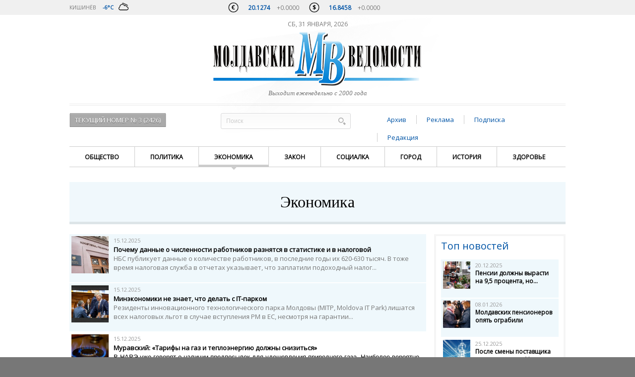

--- FILE ---
content_type: text/html; charset=utf-8
request_url: http://www.evedomosti.md/category/economica/?page=7
body_size: 13240
content:
<!DOCTYPE html>
<!--[if lt IE 7 ]><html class="ie ie6" dir="ltr" lang="ru-RU"> <![endif]-->
<!--[if IE 7 ]><html class="ie ie7" dir="ltr" lang="ru-RU"> <![endif]-->
<!--[if IE 8 ]><html class="ie ie8" dir="ltr" lang="ru-RU"> <![endif]-->
<!--[if (gte IE 9)|!(IE)]><!--><html dir="ltr" lang="ru-RU"> <!--<![endif]-->

<head>
    <meta http-equiv="Content-Type" content="text/html; charset=UTF-8">
    <title>Молдавские Ведомости</title>
        <meta name="keywords" content="" >
    <meta name="description" content="" >
    		<meta name="robots" content="index, follow">
    
    <meta name='yandex-verification' content='42f4aca662a77f5c' />
    <meta name="google-site-verification" content="6IGT2MEqJA31ncdckiKJB91vsr91QC04tNqdToK-eSY" />
    <!-- <meta name="propeller" content="c00b3dfa0d48bcfcedfcd3feed8c7d60" /> -->

    
            <link rel="image_src" href="http://www.evedomosti.md/img/logo-social.png" />
    <meta property="og:image" content="http://www.evedomosti.md/img/logo-social.png" />
    
    <!--[if lt IE 9]>
    <script src="http://html5shim.googlecode.com/svn/trunk/html5.js"></script>
    <![endif]-->
    <meta name="viewport" content="width=device-width, user-scalable=no, initial-scale=1.0, minimum-scale=1.0, maximum-scale=1.0" />

    <link rel='stylesheet' id='reset-css' href='/css/reset.css?ver=3.4.1' type='text/css' media='all' />
    <link rel='stylesheet' id='base-css' href='/css/base.css?ver=3.4.4' type='text/css' media='all' />
    <link rel='stylesheet' id='shortcodes-css' href='/css/shortcodes.css?ver=1.0.1' type='text/css' media='all' />
    <link rel='stylesheet' id='responsive-css' href='/css/responsive.css?ver=1.0.1' type='text/css' media='all' />
    <link rel='stylesheet' id='custom-responsive-css' href='/css/custom-responsive.css?ver=1.0.5' type='text/css' media='all' />
    <link rel='stylesheet' id='flex-slider-css-css' href='/css/flexslider.css?ver=1.0' type='text/css' media='all' />

    <script async type="text/javascript" src='/js/swfobject/swfobject.js'></script>

    <script async="async" src="https://w.uptolike.com/widgets/v1/zp.js?pid=1107725" type="text/javascript"></script>

    <script type='text/javascript' src='/js/jquery.js?ver=1.7.2'></script>
    <script type='text/javascript' src='/js/scripts.js?ver=1.0.1'></script>
    <script type='text/javascript' src='/js/shortcode.js?ver=1.0.2'></script>
    <script type='text/javascript' src='/js/jquery.flexslider-min.js?ver=3.4.1'></script>
    <script type="text/javascript" src="/js/jquery.cookie-min.js"></script>
    <script type='text/javascript' src='/js/custom.js?ver=1.0.1'></script>

    <link href="/js/video-js/video-js.css" rel="stylesheet">
    <script src="/js/video-js/video.js"></script>
    <script>
        videojs.options.flash.swf = "/js/video-js/video-js.swf"
    </script>

    <!--Custom CSS-->
    <style type="text/css">
        @import url("http://fonts.googleapis.com/css?family=Open+Sans");
        body{ font-size: 13px;font-family:"Open Sans","Trebuchet MS", Helvetica, Arial, sans-serif;color:#777777 }
        p { font-family:"Open Sans","Trebuchet MS", Helvetica, Arial, sans-serif; }
        h1 {
            font-size: 30px;
            line-height: 40px !important;
            letter-spacing:	0px !important;
            margin-bottom: 25px;
        }
        h2 {
            font-size: 26px;
            line-height: 35px !important;
            letter-spacing:	0px !important;
            margin-bottom: 30px;
        }
        h3 {
            font-size: 22px;
            line-height: 30px !important;
            letter-spacing:	0px !important;
            margin-bottom:15px;
        }
        h4 {
            font-size: 20px;
            line-height: 25px !important;
            letter-spacing:	0px !important;
            margin-bottom: 15px;
        }
        h5{
            font-size: 16px;
            line-height: 25px !important;
            letter-spacing:	0px !important;
            margin-bottom: 15px;
        }
        h6{
            font-size: 13px;
            line-height: 25px !important;
            letter-spacing:	0px !important;
            margin-bottom: 10px;
        }
        #header { border-top: 0px solid #555555; }
    </style>
    <!--/Custom CSS-->


    <script type="text/javascript" src="/js/fancybox/lib/jquery.mousewheel-3.0.6.pack.js"></script>
    <link rel="stylesheet" href="/js/fancybox/source/jquery.fancybox.css?v=2.0.6" type="text/css" media="screen" />
    <script type="text/javascript" src="/js/fancybox/source/jquery.fancybox.pack.js?v=2.0.6"></script>

    <!-- Optionally add helpers - button, thumbnail and/or media -->
    <link rel="stylesheet" href="/js/fancybox/source/helpers/jquery.fancybox-buttons.css?v=1.0.2" type="text/css" media="screen" />
    <script type="text/javascript" src="/js/fancybox/source/helpers/jquery.fancybox-buttons.js?v=1.0.2"></script>
    <script type="text/javascript" src="/js/fancybox/source/helpers/jquery.fancybox-media.js?v=1.0.0"></script>

    <link rel="stylesheet" href="/js/fancybox/source/helpers/jquery.fancybox-thumbs.css?v=2.0.6" type="text/css" media="screen" />
    <script type="text/javascript" src="/js/fancybox/source/helpers/jquery.fancybox-thumbs.js?v=2.0.6"></script>

    <link rel="stylesheet" href="/css/font-awesome.min.css">


    <script type="text/javascript">

        jQuery(function(){
            jQuery(".fancybox").fancybox();
        });

    </script>


        <link rel="stylesheet" href="//code.jquery.com/ui/1.10.4/themes/smoothness/jquery-ui.css">
<script src="//code.jquery.com/ui/1.10.4/jquery-ui.js"></script>
<script src="/js/ui.datepicker-ru.js"></script>

<script>
 jQuery(function() {
    jQuery( "#first" ).datepicker({
	    minDate: '0000-00-00', 
	    maxDate: '2026-01-31',
      defaultDate: '0000-00-00',
      dateFormat: 'yy-mm-dd',
      changeMonth: true,
      changeYear: true,
      numberOfMonths: 2,
      onClose: function( selectedDate ) {
        jQuery( "#last" ).datepicker( "option", "minDate", selectedDate );
      }
    });
    jQuery( "#last" ).datepicker({
	    minDate: '0000-00-00', 
	    maxDate: '2026-01-31',
      defaultDate: '2026-01-31',
      dateFormat: 'yy-mm-dd',
      changeMonth: true,
      changeYear: true,
      numberOfMonths: 2,
      onClose: function( selectedDate ) {
        jQuery( "#first" ).datepicker( "option", "maxDate", selectedDate );
      }
    });
  });
</script>
    
</head>

<body class="page">
<div id="wrap-all">
<!--header-->
<header id="header" class="full-width-wrapper">
    <div id="top-bar-wrapper">
        <div class="fixed-width-wrapper">
            <div class="one-fourth first">
                <div id="top-caption-left">
                    Кишинёв <strong style="background-image: url(/img/weather/04d.png);" title="пасмурно">-6°C</strong>
                </div>
            </div>
            <div class="one-half">
                <div id="top-caption-center">
                    <ul class="currency">
                        <li class="euro"><strong>20.1274</strong> +0.0000</li>
                        <li class="dollar"><strong>16.8458</strong> +0.0000</li>
                    </ul>
                    <div class="clear"></div>
                </div>
            </div>

            <!--
            <div class="one-fourth float-right">
                <div id="top-caption">
                    <a href="#">Войти</a>
                    <a href="#">Регистрация</a>
                </div>
            </div>
            -->

        </div>
    </div>


    <div class="adbox-iframe">
    
    </div>
    <div class="adbox-top">    
    
    
    
    
    </div>

    <div id="top-wrapper">
        <div class="fixed-width-wrapper">
            <div id="banner">
                <div class="row">

                <p class="current-date">сб, 31 января, 2026</p>
                <!--logo-->
                <div id="logo" class="image-logo"><a href="/"><img src="/img/logo.png" alt="Молдавские Ведомости"/></a></div>
                <!--/logo-->
                <p class="current-date2">сб, 31 января, 2026</p>
                <p class="since">Выходит еженедельно с 2000 года</p>

                </div>
            </div>
            <div class="clear"></div>
            <div class="sp heading"></div>
            <div id="add-bar" class="mobile-hide">
                <div class="one-third first">
                    <a href="/nomer" target="_self" class="mv-primary-button small">Текущий номер № 3 (2426)</a>
                </div>
                <div class="one-third">
                    <div id="g-search">
                        <form id="searchform" action="/search.php" method="get">
                            <input type="text" name="query" id="s" value="" placeholder="Поиск" class="search"><button type="submit" title="Поиск" class="search">Поиск</button>
                        </form>
                    </div>
                </div>
                <div class="one-third alignright align-right">
                    <ul class="float-right">
                                                <li><a href="/nomer/index.html" target="">Архив</a></li>
                                                <li><a href="/advertising/index.html" target="">Реклама</a></li>
                                                <li><a href="/subscription/index.html" target="">Подписка</a></li>
                                                <li><a href="/about/editorial-office.html" target="">Редакция</a></li>
                                            </ul>
                </div>
                <div class="clear"></div>
            </div>
            <div id="add-bar-mob" class="desktop-hide tablet-hide">
                    <a href="/nomer" target="_self" class="mv-primary-button small">Текущий номер № 3 (2426)</a>

                    <div class="mv-primary-button small today float-right">
                        <i class="fa fa-bars"></i>
                    </div>
                    <div class="clear"></div>
                    <!--top nav-->
                    <nav id="navigation-bar-mob" class="">
                        <div id="primary-nav-mob">
                            <div class="menu-primary-menu-container">
                                <ul id="menu-primary-menu-mob" class="mobile-menu">
                                    <li class=""><a href="/articles/top.html">Топ новостей</a></li>

                                                                        <li class=""><a href="/category/obshestvo">Общество</a></li>
                                                                        <li class=""><a href="/category/politica">Политика</a></li>
                                                                        <li class=" current-menu-item current_page_item"><a href="/category/economica">Экономика</a></li>
                                                                        <li class=""><a href="/category/zakon">Закон</a></li>
                                                                        <li class=""><a href="/category/sotialca">Социалка</a></li>
                                                                        <li class=""><a href="/category/gorod">Город</a></li>
                                                                        <li class=""><a href="/category/istoria"> История</a></li>
                                                                        <li class=""><a href="/category/zdorovie">Здоровье</a></li>
                                                                        <li class=""><a href="/contests/">Конкурсы</a></li>
                                    <li class=""><a href="/polls/">Опросы</a></li>
                                                                        <li><a href="/nomer/index.html" target="">Архив</a></li>
                                                                        <li><a href="/advertising/index.html" target="">Реклама</a></li>
                                                                        <li><a href="/subscription/index.html" target="">Подписка</a></li>
                                                                        <li><a href="/about/editorial-office.html" target="">Редакция</a></li>
                                                                        <li>
                                        <div id="g-search-mob">
                                            <form id="searchform-mob" action="/search.php" method="get">
                                                <input type="text" name="query" id="s-mob" value="" placeholder="Поиск" class="search">
                                                <button type="submit" title="Поиск" class="search">Поиск</button>
                                            </form>
                                        </div>
                                    </li>
                                </ul>
                            </div>
                        </div>
                    </nav>
                    <!--/top nav-->

                <div class="clear"></div>
            </div>
            <!--top nav-->
            <nav id="navigation-bar" class="mobile-hide">
                <div id="primary-nav" class="m-menu">
                    <div class="menu-primary-menu-container">
                        <ul id="menu-primary-menu" class="menu">
                                                        <li class=""><a href="/category/obshestvo">Общество</a></li>
                                                        <li class=""><a href="/category/politica">Политика</a></li>
                                                        <li class=" current-menu-item current_page_item"><a href="/category/economica">Экономика</a></li>
                                                        <li class=""><a href="/category/zakon">Закон</a></li>
                                                        <li class=""><a href="/category/sotialca">Социалка</a></li>
                                                        <li class=""><a href="/category/gorod">Город</a></li>
                                                        <li class=""><a href="/category/istoria"> История</a></li>
                                                        <li class=""><a href="/category/zdorovie">Здоровье</a></li>
                                                    </ul>
                    </div>
                </div>
            </nav>
            <!--/top nav-->
        </div>
    </div>
</header>
<!--/header-->
<div class="clear"></div>

<div id="category-heading" class="fixed-width-wrapper aligncenter">
    <h1>Экономика</h1>
</div>


<!--main content-->
<div id="main-content-wrapper" class="fixed-width-wrapper sidebar-right">

    
<!--Content-->
<div id="content" class="eq-h">

    
    <article>

    

    
    
        <div class="include">
                <div class="two-half">
            <ul class="list-news">
                                <li class="featured">
                                        <a href="/news/pochemu-dannye-o-chislennosti-rabotnikov-raznyatsya-v-statis" class="alignleft"><img src="/uploads/articles.115214.t.jpg" alt="Почему данные о численности работников разнятся в статистике и в налоговой " style="width:75px;"></a>
                                        <div class="date">15.12.2025</div>
                    <div><strong><a href="/news/pochemu-dannye-o-chislennosti-rabotnikov-raznyatsya-v-statis">Почему данные о численности работников разнятся в статистике и в налоговой </a></strong></div>
                    <div>
<p>НБС публикует данные о количестве работников, в последние годы их 620-630 тысяч. В тоже время налоговая служба в отчетах указывает, что заплатили подоходный налог...</p></div>
                </li>
                                <li class="featured">
                                        <a href="/news/minekonomiki-ne-znaet-chto-delat-s-it-parkom" class="alignleft"><img src="/uploads/articles.115206.t.jpg" alt="Минэкономики не знает, что делать с IT-парком" style="width:75px;"></a>
                                        <div class="date">15.12.2025</div>
                    <div><strong><a href="/news/minekonomiki-ne-znaet-chto-delat-s-it-parkom">Минэкономики не знает, что делать с IT-парком</a></strong></div>
                    <div>Резиденты инновационного технологического парка Молдовы (MITP, Moldova IT Park) лишатся всех налоговых льгот в случае вступления РМ в ЕС, несмотря на гарантии...</div>
                </li>
                                <li>
                                        <a href="/news/muravskij-tarify-na-gaz-i-teploenergiyu-dolzhny-snizitsya" class="alignleft"><img src="/uploads/articles.115218.t.jpg" alt="Муравский: «Тарифы на газ и теплоэнергию должны снизиться»" style="width:75px;"></a>
                                        <div class="date">15.12.2025</div>
                    <div><strong><a href="/news/muravskij-tarify-na-gaz-i-teploenergiyu-dolzhny-snizitsya">Муравский: «Тарифы на газ и теплоэнергию должны снизиться»</a></strong></div>
                    <div><span style="font-family: Verdana, Geneva, sans-serif; font-size: 13.3333px;">В НАРЭ уже говорят о наличии предпосылок для удешевления природного газа. Наиболее вероятно, что пересмотр тарифов состоится во второй половине февраля 2026 года</span><span style="font-family: Verdana, Geneva, sans-serif; font-size: 13.3333px;"><br...</span></div>
                </li>
                                <li>
                                        <a href="/news/zayavlenie-buharest-imeet-moralnoe-obyazatelstvo-otdat-chast" class="alignleft"><img src="/uploads/articles.115208.t.jpg" alt="Заявление: Бухарест имеет моральное обязательство отдать часть добытого газа Австрии" style="width:75px;"></a>
                                        <div class="date">14.12.2025</div>
                    <div><strong><a href="/news/zayavlenie-buharest-imeet-moralnoe-obyazatelstvo-otdat-chast">Заявление: Бухарест имеет моральное обязательство отдать часть добытого газа Австрии</a></strong></div>
                    <div><span style="font-family: Verdana, Geneva, sans-serif; font-size: 10pt;">По нормам ЕС весь добытый газ поступает на свободный рынок и оттуда выкупается потребителями с учётом текущего ценообразования</span></div>
                </li>
                                <li>
                                        <a href="/news/golovatyuk-zarplatu-svyshe-odnoj-tysyachi-evro-poluchayut-18" class="alignleft"><img src="/uploads/articles.115204.t.jpg" alt="Головатюк: Зарплату свыше одной тысячи евро получают 18 процентов наёмных работников" style="width:75px;"></a>
                                        <div class="date">14.12.2025</div>
                    <div><strong><a href="/news/golovatyuk-zarplatu-svyshe-odnoj-tysyachi-evro-poluchayut-18">Головатюк: Зарплату свыше одной тысячи евро получают 18 процентов наёмных работников</a></strong></div>
                    <div><span style="font-family: Verdana, Geneva, sans-serif; font-size: 13.3333px;">При этом в банковско-финансовом секторе и энергетике доля таких работников достигает 45–47 процентов, а в органах публичной власти — около 21 процента</span></div>
                </li>
                                <li>
                                        <a href="/news/arendnaya-plata-stala-vazhnym-istochnikom-dohoda-dlya-gosuda" class="alignleft"><img src="/uploads/articles.115182.t.jpg" alt="Арендная плата стала важным источником дохода для государства" style="width:75px;"></a>
                                        <div class="date">13.12.2025</div>
                    <div><strong><a href="/news/arendnaya-plata-stala-vazhnym-istochnikom-dohoda-dlya-gosuda">Арендная плата стала важным источником дохода для государства</a></strong></div>
                    <div><span style="font-family: Verdana, Geneva, sans-serif; font-size: 13.3333px;">С января по ноябрь 2025 года Государственная налоговая служба выявила 1748 физических лиц, сдающих жилье или коммерческую недвижимость. Благодаря этим мерам сборы...</span></div>
                </li>
                                <li>
                                        <a href="/news/nulevaya-stavka-nds-na-reinvestirovannuyu-pribyl-i-povysheni" class="alignleft"><img src="/uploads/articles.115175.t.jpg" alt="Нулевая ставка НДС на реинвестированную прибыль и повышение порога НДС одобрены в первом чтении" style="width:75px;"></a>
                                        <div class="date">12.12.2025</div>
                    <div><strong><a href="/news/nulevaya-stavka-nds-na-reinvestirovannuyu-pribyl-i-povysheni">Нулевая ставка НДС на реинвестированную прибыль и повышение порога НДС одобрены в первом чтении</a></strong></div>
                    <div>Кику: "И пусть люди не думают, что мы увеличиваем этот вычет только в год выборов. Давайте покажем им, что мы предоставляем такие льготы каждый год. Это обойдется...</div>
                </li>
                                <li>
                                        <a href="/news/minekonomiki-o-prodazhe-porta-dzhurdzhulesht-peregovory-vne" class="alignleft"><img src="/uploads/articles.115159.t.jpg" alt="Минэкономики о продаже порта Джурджулешть: Переговоры вне влияния государства" style="width:75px;"></a>
                                        <div class="date">12.12.2025</div>
                    <div><strong><a href="/news/minekonomiki-o-prodazhe-porta-dzhurdzhulesht-peregovory-vne">Минэкономики о продаже порта Джурджулешть: Переговоры вне влияния государства</a></strong></div>
                    <div>"Через существующие ответственные институты мы отслеживаем экономическое воздействие, воздействие на безопасность, а также на окружающую среду"</div>
                </li>
                                <li>
                                        <a href="/news/energokom-vpervye-kupil-elektroenergiyu-za-sutki-vpered" class="alignleft"><img src="/uploads/articles.115140.t.jpg" alt="&quot;Энергоком&quot; впервые купил электроэнергию за сутки вперед" style="width:75px;"></a>
                                        <div class="date">11.12.2025</div>
                    <div><strong><a href="/news/energokom-vpervye-kupil-elektroenergiyu-za-sutki-vpered">&quot;Энергоком&quot; впервые купил электроэнергию за сутки вперед</a></strong></div>
                    <div>Оператор молдавского энергетического рынка - компания OPEM и румынский оператор рынка электроэнергии и природного газа OPCOM объявили о запуске рынка...</div>
                </li>
                                <li>
                                        <a href="/news/gligor-esli-tender-provoditsya-po-pravilam-vb-eto-ne-znachit" class="alignleft"><img src="/uploads/articles.115139.t.jpg" alt="Глигор: Если тендер проводится по правилам ВБ - это не значит, что нас не могут обокрасть по правилам ВБ" style="width:75px;"></a>
                                        <div class="date">11.12.2025</div>
                    <div><strong><a href="/news/gligor-esli-tender-provoditsya-po-pravilam-vb-eto-ne-znachit">Глигор: Если тендер проводится по правилам ВБ - это не значит, что нас не могут обокрасть по правилам ВБ</a></strong></div>
                    <div>"Два коммерческих предложения, которые вписывались в рамки финансовых потолков ВБ, то есть 80 миллионов евро, дисквалифицированы, а два других, дороже на 36...</div>
                </li>
                                <li class="featured">
                                        <a href="/news/pochemu-pri-birzhevoj-cene-na-zoloto-v-13045-dollarov-nacban" class="alignleft"><img src="/uploads/articles.115137.t.jpg" alt="Почему при цене на золото в 130,45 доллара у нацбанка - в 17,6 раза дороже?" style="width:75px;"></a>
                                        <div class="date">11.12.2025</div>
                    <div><strong><a href="/news/pochemu-pri-birzhevoj-cene-na-zoloto-v-13045-dollarov-nacban">Почему при цене на золото в 130,45 доллара у нацбанка - в 17,6 раза дороже?</a></strong></div>
                    <div>Если потребительская инфляция в ноябре была 7,99 процента - то почему НБМ "укрепил" лей на 7,23 процента? Чтобы пенсии и пособия индексировали наполовину?&nbsp;
   </div>
                </li>
                                <li>
                                        <a href="/news/rekordnye-investicii-2026-formiruyutsya-za-schet-sokrasheniy" class="alignleft"><img src="/uploads/articles.115125.t.jpg" alt="Рекордные инвестиции формируются за счет сокращения расходов на другие отрасли" style="width:75px;"></a>
                                        <div class="date">11.12.2025</div>
                    <div><strong><a href="/news/rekordnye-investicii-2026-formiruyutsya-za-schet-sokrasheniy">Рекордные инвестиции формируются за счет сокращения расходов на другие отрасли</a></strong></div>
                    <div>"Мы урезаем ключевые отрасли, чтобы получить красивые показатели. Рост инвестиций возник за счёт сокращений, например, расходов на ремонт дорог или субсидий для...</div>
                </li>
                                <li>
                                        <a href="/news/teplovye-nasosy-rekomendovannye-mea-import-energii-sokratits" class="alignleft"><img src="/uploads/articles.115117.t.jpg" alt="Тепловые насосы, рекомендованные МЭА: импорт энергии сократится" style="width:75px;"></a>
                                        <div class="date">11.12.2025</div>
                    <div><strong><a href="/news/teplovye-nasosy-rekomendovannye-mea-import-energii-sokratits">Тепловые насосы, рекомендованные МЭА: импорт энергии сократится</a></strong></div>
                    <div>По данным Международного энергетического агентства (МЭА), новые системы могли бы использовать в основном энергию ветра и солнца, а выбросы значительно...</div>
                </li>
                                <li>
                                        <a href="/news/kazhdyj-vtoroj-moldavanin-uveren-chto-pridut-inostrannye-don" class="alignleft"><img src="/uploads/articles.115123.t.jpg" alt="Каждый второй молдаванин уверен, что придут иностранные доноры и все решат" style="width:75px;"></a>
                                        <div class="date">10.12.2025</div>
                    <div><strong><a href="/news/kazhdyj-vtoroj-moldavanin-uveren-chto-pridut-inostrannye-don">Каждый второй молдаванин уверен, что придут иностранные доноры и все решат</a></strong></div>
                    <div>87 процентов опрошеных говорят, что Молдова сталкивается с экономическими трудностями, 10 процентов не признают его существования&nbsp;
</div>
                </li>
                                <li class="featured">
                                        <a href="/news/yajca-podorozhali-na-22-procenta-frukty-na-21-maslo-na-13-hl" class="alignleft"><img src="/uploads/articles.115120.t.jpg" alt="Яйца подорожали на 22 процента, фрукты – на 21, масло – на 13, хлеб – на 5 " style="width:75px;"></a>
                                        <div class="date">10.12.2025</div>
                    <div><strong><a href="/news/yajca-podorozhali-na-22-procenta-frukty-na-21-maslo-na-13-hl">Яйца подорожали на 22 процента, фрукты – на 21, масло – на 13, хлеб – на 5 </a></strong></div>
                    <div>Среди услуг наиболее болезненный рост цен - на ЖКХ: почти на 26 поцентов, в том числе на централизованное отопление – на 35,30, газ –&nbsp; 27,59, электроэнергию - на 18,47, воду...</div>
                </li>
                                <li class="featured">
                                        <a href="/news/zarplaty-dragu-gavrilicy-i-alajby-ne-ponizyatsya" class="alignleft"><img src="/uploads/articles.115119.t.jpg" alt="Зарплаты Драгу, Гаврилицы и Алайбы не понизятся " style="width:75px;"></a>
                                        <div class="date">10.12.2025</div>
                    <div><strong><a href="/news/zarplaty-dragu-gavrilicy-i-alajby-ne-ponizyatsya">Зарплаты Драгу, Гаврилицы и Алайбы не понизятся </a></strong></div>
                    <div>Введение потолка зарплат в государственных регулирующих учреждениях на фоне очевидного общественного недовольства высокими доходами чиновников не коснется...</div>
                </li>
                                <li class="featured">
                                        <a href="/news/chtoby-vosstanovit-oroshenie-do-sovetskogo-urovnya-nuzhno-80" class="alignleft"><img src="/uploads/articles.115114.t.jpg" alt="Чтобы восстановить орошение до советского уровня, нужно 800 миллионов евро" style="width:75px;"></a>
                                        <div class="date">10.12.2025</div>
                    <div><strong><a href="/news/chtoby-vosstanovit-oroshenie-do-sovetskogo-urovnya-nuzhno-80">Чтобы восстановить орошение до советского уровня, нужно 800 миллионов евро</a></strong></div>
                    <div>Нет возможностей даже для возвращения к уровню орошения МССР. Тогда вода подавалась на 300&nbsp;тысяч га. В настоящее время ирригационными системами оборудованы...</div>
                </li>
                                <li>
                                        <a href="/news/golovatyuk-pravitelstvo-ne-znaet-kak-vyjti-iz-stagnacii" class="alignleft"><img src="/uploads/articles.115102.t.jpg" alt="Головатюк: Правительство не знает, как выйти из стагнации " style="width:75px;"></a>
                                        <div class="date">09.12.2025</div>
                    <div><strong><a href="/news/golovatyuk-pravitelstvo-ne-znaet-kak-vyjti-iz-stagnacii">Головатюк: Правительство не знает, как выйти из стагнации </a></strong></div>
                    <div>"Ожидается, что заимствования внутри страны (у коммерческих банков через размещение бумаг государства) составят 10 миллиардов лей, внешние займы - 981 миллион...</div>
                </li>
                                <li>
                                        <a href="/news/minfin-priznal-dolg-moldovagaz-gazpromu" class="alignleft"><img src="/uploads/articles.115100.t.jpg" alt="Минфин признал долг &quot;Молдовагаз&quot; Газпрому " style="width:75px;"></a>
                                        <div class="date">09.12.2025</div>
                    <div><strong><a href="/news/minfin-priznal-dolg-moldovagaz-gazpromu">Минфин признал долг &quot;Молдовагаз&quot; Газпрому </a></strong></div>
                    <div>Минфин заявил, что «Молдовагаз» на пороге неплатежеспособности из-за долга в 14,61 миллиарда лей, из них свыше 10,23 миллиарда - Газпрому и его структурам
 </div>
                </li>
                                <li>
                                        <a href="/news/zolotoj-rezerv-italii-prinadlezhit-bryusselyu" class="alignleft"><img src="/uploads/articles.115095.t.jpg" alt="Золотой резерв Италии принадлежит Брюсселю" style="width:75px;"></a>
                                        <div class="date">09.12.2025</div>
                    <div><strong><a href="/news/zolotoj-rezerv-italii-prinadlezhit-bryusselyu">Золотой резерв Италии принадлежит Брюсселю</a></strong></div>
                    <div>ЕС отказывается возвращать итальянское золото Риму. Партия «Братья Италии» под руководством Джордии Мелони вступила в жесткий конфликт с центробанком страны и...</div>
                </li>
                                <li>
                                        <a href="/news/aeroport-zakazhet-konsaltingovye-uslugi-dlya-modernizacii-te" class="alignleft"><img src="/uploads/articles.115074.t.jpg" alt="Аэропорт закажет консалтинг для модернизации терминала  " style="width:75px;"></a>
                                        <div class="date">08.12.2025</div>
                    <div><strong><a href="/news/aeroport-zakazhet-konsaltingovye-uslugi-dlya-modernizacii-te">Аэропорт закажет консалтинг для модернизации терминала  </a></strong></div>
                    <div><span style="font-family: Verdana, Geneva, sans-serif; font-size: 13.3333px;">Консультации охватят все критические этапы проекта: проверку имеющейся технической документации, поддержку в процессе закупки работ и технический надзор на...</span></div>
                </li>
                                <li>
                                        <a href="/news/sandu-pokupaet-mestnye-produkty-cumpar-bun-de-acasa" class="alignleft"><img src="/uploads/articles.115076.t.jpg" alt="Санду покупает местные продукты:  «Cumpăr BUN de-acasă»" style="width:75px;"></a>
                                        <div class="date">08.12.2025</div>
                    <div><strong><a href="/news/sandu-pokupaet-mestnye-produkty-cumpar-bun-de-acasa">Санду покупает местные продукты:  «Cumpăr BUN de-acasă»</a></strong></div>
                    <div>Кампания «Cumpăr BUN de-acasă» инициирована Министерством сельского хозяйства и пищевой промышленности
</div>
                </li>
                                <li>
                                        <a href="/news/kishinyov-importiruet-elektroenergiyu-iz-rumynii-i-eksportir" class="alignleft"><img src="/uploads/articles.115072.t.jpg" alt="Кишинёв импортирует электроэнергию из Румынии и экспортирует большую её часть на Украину" style="width:75px;"></a>
                                        <div class="date">08.12.2025</div>
                    <div><strong><a href="/news/kishinyov-importiruet-elektroenergiyu-iz-rumynii-i-eksportir">Кишинёв импортирует электроэнергию из Румынии и экспортирует большую её часть на Украину</a></strong></div>
                    <div><span style="font-family: Verdana, Geneva, sans-serif; font-size: 13.3333px;">Энергия, экспортируемая в чрезвычайном режиме, в виде экстренной помощи, не является бесплатной. Поставки осуществляются по ценам выше спотового рынка</span></div>
                </li>
                                <li>
                                        <a href="/news/muntyanu-u-nas-net-ostroj-neobhodimosti-v-dengah-no-bylo-hor" class="alignleft"><img src="/uploads/articles.115055.t.jpg" alt="Мунтяну: У нас нет острой необходимости в деньгах, но было бы хорошо иметь программу с МВФ" style="width:75px;"></a>
                                        <div class="date">07.12.2025</div>
                    <div><strong><a href="/news/muntyanu-u-nas-net-ostroj-neobhodimosti-v-dengah-no-bylo-hor">Мунтяну: У нас нет острой необходимости в деньгах, но было бы хорошо иметь программу с МВФ</a></strong></div>
                    <div><span style="font-family: Verdana, Geneva, sans-serif; font-size: 13.3333px;">Мунтяну пояснил, что переговоры с экспертами МВФ направлены не на срочный доступ к деньгам, а на укрепление экономического имиджа страны за рубежом</span> </div>
                </li>
                                <li>
                                        <a href="/news/direktor-associacii-moldova-fruct-ob-umenshenii-ploshadi-yab" class="alignleft"><img src="/uploads/articles.115051.t.jpg" alt="Директор ассоциации Moldova Fruct об уменьшении площади яблоневых садов: Это нормально" style="width:75px;"></a>
                                        <div class="date">07.12.2025</div>
                    <div><strong><a href="/news/direktor-associacii-moldova-fruct-ob-umenshenii-ploshadi-yab">Директор ассоциации Moldova Fruct об уменьшении площади яблоневых садов: Это нормально</a></strong></div>
                    <div><span style="font-family: Verdana, Geneva, sans-serif; font-size: 13.3333px;">"Это нормальный процесс. Но ритм на закладки новых садов очень низкий"</span> </div>
                </li>
                            </ul>
        </div>

        

<div class="row">

<div class="col-xs-12 col-sm-6 col-md-6 col-lg-6">
<ul class="pagination pagination-centered"><li><a href="/category/economica/?page=1" rel="1">&laquo;</a></li> <li class="disabled"><span>&hellip;</span></li> <li><a href="/category/economica/?page=2" rel="2">2</a></li><li><a href="/category/economica/?page=3" rel="3">3</a></li><li><a href="/category/economica/?page=4" rel="4">4</a></li><li><a href="/category/economica/?page=5" rel="5">5</a></li><li><a href="/category/economica/?page=6" rel="6">6</a></li><li class="active"><span>7</span></li> <li><a href="/category/economica/?page=8" rel="8">8</a></li><li><a href="/category/economica/?page=9" rel="9">9</a></li><li><a href="/category/economica/?page=10" rel="10">10</a></li><li><a href="/category/economica/?page=11" rel="11">11</a></li><li><a href="/category/economica/?page=12" rel="12">12</a></li><li class="disabled"><span>&hellip;</span></li> <li><a href="/category/economica/?page=732" rel="732">&raquo;</a></li> </ul>
</div>

<div class="col-xs-12 col-sm-6 col-md-6 col-lg-6">
<ul class="pagination pagination-centered"><li><a href="/category/economica/?ppage=10" class="switch_perpage" rel="10">10</a></li><li class="active"><span>25</span></li> <li><a href="/category/economica/?ppage=50" class="switch_perpage" rel="50">50</a></li><li><a href="/category/economica/?ppage=100" class="switch_perpage" rel="100">100</a></li><li><a href="/category/economica/?ppage=200" class="switch_perpage" rel="200">200</a></li></ul>
</div>

</div>
<div class="clearfix"></div>



        <div class="filter-box aligncenter"><form action="?" method="get">
        <h2>Фильтр по дате</h2>
        <label for="first">От</label>
				<input type="text" id="first" name="filter_first" value="0000-00-00">
				<label for="last">и до</label>
				<input type="text" id="last" name="filter_last" value="2026-01-31">
				<input type="submit" class="mv-primary-button" value="Показать">
				<input type="submit" class="mv-primary-button reset" name="filter_reset" value="Сбросить">
				</form></div>


    </div>
    
        

    </article>

    
<div class="clear"></div>
</div>

<div id="sidebar">
    <div class="sidebar-content eqh">
        <div class="sidebar-content-wrapper">
            <div class="tablet-hide mobile-hide">
            
            </div>

                        <aside id="popular-news">
                <h4>Топ новостей</h4>
                <ul class="list-news">
                                        <li class="featured">
                                                <a href="/news/pensii-dolzhny-vyrasti-na-95-procenta" class="alignleft"><img src="/uploads/articles.115317.t.jpg" alt="Пенсии должны вырасти на 9,5 процента, но..." style="width:55px;"></a>
                                                <div class="date">20.12.2025</div>
                        <div class="popular"><strong><a href="/news/pensii-dolzhny-vyrasti-na-95-procenta">Пенсии должны вырасти на 9,5 процента, но...</a></strong></div>
                    </li>
                                        <li class="featured">
                                                <a href="/news/moldavskih-pensionerov-opyat-ograbili" class="alignleft"><img src="/uploads/articles.115655.t.jpg" alt="Молдавских пенсионеров опять ограбили" style="width:55px;"></a>
                                                <div class="date">08.01.2026</div>
                        <div class="popular"><strong><a href="/news/moldavskih-pensionerov-opyat-ograbili">Молдавских пенсионеров опять ограбили</a></strong></div>
                    </li>
                                        <li>
                                                <a href="/news/posle-smeny-postavshika-energoresursov-moldova-ostalas-u-raz" class="alignleft"><img src="/uploads/articles.115409.t.jpg" alt="После смены поставщика энергоресурсов Молдова осталась у разбитого корыта " style="width:55px;"></a>
                                                <div class="date">25.12.2025</div>
                        <div class="popular"><strong><a href="/news/posle-smeny-postavshika-energoresursov-moldova-ostalas-u-raz">После смены поставщика энергоресурсов Молдова осталась у разбитого корыта </a></strong></div>
                    </li>
                                        <li>
                                                <a href="/news/gotovitsya-novaya-krazha-milliarda-pravitelstvo-opyat-poluch" class="alignleft"><img src="/uploads/articles.116042.t.jpg" alt="Готовится новая «кража миллиарда»: правительство опять получит возможность спасать активы банков " style="width:55px;"></a>
                                                <div class="date">30.01.2026</div>
                        <div class="popular"><strong><a href="/news/gotovitsya-novaya-krazha-milliarda-pravitelstvo-opyat-poluch">Готовится новая «кража миллиарда»: правительство опять получит возможность спасать активы банков </a></strong></div>
                    </li>
                                        <li>
                                                <a href="/news/chto-izmenitsya-v-moldove-v-2026-godu" class="alignleft"><img src="/uploads/articles.115599.t.jpg" alt="Что изменится в Молдове в 2026 году" style="width:55px;"></a>
                                                <div class="date">05.01.2026</div>
                        <div class="popular"><strong><a href="/news/chto-izmenitsya-v-moldove-v-2026-godu">Что изменится в Молдове в 2026 году</a></strong></div>
                    </li>
                                    </ul>
                <a class="all-news" href="/articles/top.html">Все материалы &rarr;</a>
                <div class="clear"></div>
            </aside>
            
            

                        <aside id="fact-news">
                <h5><a href="/category/facts">Расследование</a></h5>
                <ul class="list-news">
                                        <li class="featured">
                        <div class="date">23.11.2025</div>
                        <div><strong><a href="/news/pochemu-ilie-ilashku-otkazalsya-ot-grazhdanstva-respubliki-m">Почему Илие Илашку отказался от гражданства Республики Молдова </a></strong></div>
                    </li>
                                        <li class="featured">
                        <div class="date">03.10.2025</div>
                        <div><strong><a href="/news/moldavskaya-semya-postroila-biznes-imperiyu-v-rumynii-i-zasv">Молдавская семья построила бизнес-империю в Румынии и засветилась на взятке</a></strong></div>
                    </li>
                                        <li>
                        <div class="date">20.08.2025</div>
                        <div><strong><a href="/news/esli-vysohnet-dnestr-zdes-budet-pustynya-sahara">&quot;Если высохнет Днестр - здесь будет пустыня Сахара&quot;</a></strong></div>
                    </li>
                                        <li class="featured">
                        <div class="date">20.07.2025</div>
                        <div><strong><a href="/news/shemy-na-rynke-nedvizhimosti-realizuyutsya-na-kradenye-dengi">Схемы на рынке недвижимости реализуются на краденые деньги  </a></strong></div>
                    </li>
                                        <li>
                        <div class="date">05.10.2024</div>
                        <div><strong><a href="/news/pravitelstvo-zapustilo-fejk-pro-salmonellu-v-dondyushanskih">Морарь: Правительство запустило фейк про сальмонеллу в дондюшанских яйцах  </a></strong></div>
                    </li>
                                    </ul>
                <a class="all-news" href="/category/facts">Все материалы &rarr;</a>
                <div class="clear"></div>
            </aside>
            
            

                     

            

            
            <aside id="last-comments" class="mobile-hide">
                <h6>Последние комментарии</h6>
                <ul class="list-news">
                                        <li>
                        <div class="date">17:04 - 17.10.2025</div>
                        <div class="comment"><a href="/news/sandu-kogda-ya-priehala-iz-za-granicy-v-moldove-menya-sprosi#comment_263323">Иногда лучше жевать…

Президент Майя Санду: «Честно говоря, если бы мы...</a></div>
                                                <div class="category"><strong>
                            <a href="/category/politica" title="Политика">Политика</a>
                        </strong></div>
                                            </li>
                                        <li>
                        <div class="date">16:50 - 17.10.2025</div>
                        <div class="comment"><a href="/news/uhodya-rechan-obyazalsya-pered-mvf-povysit-nalogi-na-30-proc#comment_263322">Налоги не то что не гарантируют, но даже связи никакой нет.</a></div>
                                                <div class="category"><strong>
                            <a href="/category/economica" title="Экономика">Экономика</a>
                        </strong></div>
                                            </li>
                                        <li>
                        <div class="date">16:19 - 17.10.2025</div>
                        <div class="comment"><a href="/news/uhodya-rechan-obyazalsya-pered-mvf-povysit-nalogi-na-30-proc#comment_263321">Пока я буду во власти - ПОЙДЁШЬ ТЫ И ТВОИ ДЕТИ ВОЕВАТЬ -  в разные афганы,...</a></div>
                                                <div class="category"><strong>
                            <a href="/category/economica" title="Экономика">Экономика</a>
                        </strong></div>
                                            </li>
                                        <li>
                        <div class="date">16:16 - 17.10.2025</div>
                        <div class="comment"><a href="/news/voronin-otkazalsya-otkryvat-pervoe-zasedanie-parlamenta#comment_263320">Экс-глава Молдавии отказался открывать первое заседание нового парламента...</a></div>
                                                <div class="category"><strong>
                            <a href="/category/politica" title="Политика">Политика</a>
                        </strong></div>
                                            </li>
                                        <li>
                        <div class="date">15:26 - 17.10.2025</div>
                        <div class="comment"><a href="/news/uhodya-rechan-obyazalsya-pered-mvf-povysit-nalogi-na-30-proc#comment_263319">Да, большие налоги это плохо, но лучше пусть мои дети будут платить большие...</a></div>
                                                <div class="category"><strong>
                            <a href="/category/economica" title="Экономика">Экономика</a>
                        </strong></div>
                                            </li>
                                    </ul>
            </aside>

        </div>
    </div>
</div>
<!--/Content-->
</div>
<!--/main content-->
<div class="clear"></div>


    


<!--footer-->
<footer id="footer-wrapper">

    <!--footer widget-->
    <!-- <div id="footer-widget-wrapper" class="full-width-wrapper"> -->
    <!--     <div id="footer-widget-content" class="fixed-width-wrapper"> -->
    <!--         <ul class="footer-menu"> -->
    <!--              -->
    <!--             <li><a href="/category/obshestvo">Общество</a></li> -->
    <!--              -->
    <!--             <li><a href="/category/politica">Политика</a></li> -->
    <!--              -->
    <!--             <li><a href="/category/economica">Экономика</a></li> -->
    <!--              -->
    <!--             <li><a href="/category/zakon">Закон</a></li> -->
    <!--              -->
    <!--             <li><a href="/category/sotialca">Социалка</a></li> -->
    <!--              -->
    <!--             <li><a href="/category/gorod">Город</a></li> -->
    <!--              -->
    <!--             <li><a href="/category/istoria"> История</a></li> -->
    <!--              -->
    <!--             <li><a href="/category/zdorovie">Здоровье</a></li> -->
    <!--              -->
    <!--         </ul> -->
    <!--         <div class="clear"></div> -->
    <!--          -->
    <!--         <div class="one-fifth first"> -->
    <!--             <h5><a target="" href="/subscription/index.html" title="Подписка">Подписка</a></h5> -->
    <!--              -->
    <!--             <ul> -->
    <!--                  -->
    <!--                 <li><a href="/subscription/index.html" target="" >Индивидуальная</a></li> -->
    <!--                  -->
    <!--                 <li><a href="/subscription/corporate.html" target="" >Корпоративная</a></li> -->
    <!--                  -->
    <!--                 <li><a href="/subscription/gift.html" target="" >В подарок</a></li> -->
    <!--                  -->
    <!--                 <li><a href="/subscription/representative.html" target="" >Представительская</a></li> -->
    <!--                  -->
    <!--             </ul> -->
    <!--              -->
    <!--         </div> -->
    <!--          -->
    <!--         <div class="one-fifth"> -->
    <!--             <h5><a target="" href="/about/index.html" title="Об издании">Об издании</a></h5> -->
    <!--              -->
    <!--             <ul> -->
    <!--                  -->
    <!--                 <li><a href="/about/index.html" target="" >Миссия</a></li> -->
    <!--                  -->
    <!--                 <li><a href="/about/editorial-office.html" target="" >Редакция</a></li> -->
    <!--                  -->
    <!--                 <li><a href="/about/management.html" target="" >Менеджмент</a></li> -->
    <!--                  -->
    <!--                 <li><a href="/about/address-map.html" target="" >Адрес и схема проезда</a></li> -->
    <!--                  -->
    <!--                 <li><a href="/about/contact.html" target="" >Обратная связь</a></li> -->
    <!--                  -->
    <!--             </ul> -->
    <!--              -->
    <!--         </div> -->
    <!--          -->
    <!--         <div class="one-fifth"> -->
    <!--             <h5><a target="" href="/advertising/index.html" title="Реклама">Реклама</a></h5> -->
    <!--              -->
    <!--             <ul> -->
    <!--                  -->
    <!--                 <li><a href="/advertising/index.html" target="" >О рекламе</a></li> -->
    <!--                  -->
    <!--                 <li><a href="/advertising/price-list.html" target="" >Прайс-лист по рекламе</a></li> -->
    <!--                  -->
    <!--                 <li><a href="/advertising/media-kit.html" target="" >Медиа-Кит</a></li> -->
    <!--                  -->
    <!--             </ul> -->
    <!--              -->
    <!--         </div> -->
    <!--          -->
    <!--         <div class="one-fifth"> -->
    <!--             <h5><a target="" href="/services/mobile.html" title="Сервисы">Сервисы</a></h5> -->
    <!--              -->
    <!--             <ul> -->
    <!--                  -->
    <!--                 <li><a href="/services/mobile.html" target="" >Смарт-версия</a></li> -->
    <!--                  -->
    <!--                 <li><a href="/services/rss.html" target="" >RSS-ленты</a></li> -->
    <!--                  -->
    <!--                 <li><a href="/services/newsletter.html" target="" >Рассылка на e-mail</a></li> -->
    <!--                  -->
    <!--             </ul> -->
    <!--              -->
    <!--         </div> -->
    <!--          -->
    <!--     </div> -->
    <!-- </div> -->
    <!--footer widget-->

    <div class="clear"></div>

    <!--footer content-->
    <div id="footer-extra-wrapper" class="full-width-wrapper">
        <div id="footer-info-content" class="fixed-width-wrapper">
            <div class="copyright float-left">
                
<p align="left"><span style="font-weight: bold;">Любое использование материалов допускается только с согласия правообладателя. Все права защищены &copy; 2000-2025 Молдавские Ведомости.</span></p>
<p>Новости, аналитика, прогнозы и другие материалы, представленные на данном сайте, не являются офертой или рекомендацией к покупке или продаже каких-либо активов.</p>  
            </div>
            <div class="credit float-right"><a href="#" class="back-to-top">Наверх</a></div>


        </div>


    </div>
    <!--footer content-->
	
</footer>
<!--/footer-->
</div>





<!-- Yandex.Metrika counter -->
<script type="text/javascript">
(function (d, w, c) {
    (w[c] = w[c] || []).push(function() {
        try {
            w.yaCounter29897104 = new Ya.Metrika({id:29897104,
                    clickmap:true,
                    trackLinks:true,
                    accurateTrackBounce:true});
        } catch(e) { }
    });

    var n = d.getElementsByTagName("script")[0],
        s = d.createElement("script"),
        f = function () { n.parentNode.insertBefore(s, n); };
    s.type = "text/javascript";
    s.async = true;
    s.src = (d.location.protocol == "https:" ? "https:" : "http:") + "//mc.yandex.ru/metrika/watch.js";

    if (w.opera == "[object Opera]") {
        d.addEventListener("DOMContentLoaded", f, false);
    } else { f(); }
})(document, window, "yandex_metrika_callbacks");
</script>
<noscript><div><img src="//mc.yandex.ru/watch/29897104" style="position:absolute; left:-9999px;" alt="" /></div></noscript>
<!-- /Yandex.Metrika counter -->



<script>
  (function(i,s,o,g,r,a,m){i['GoogleAnalyticsObject']=r;i[r]=i[r]||function(){
  (i[r].q=i[r].q||[]).push(arguments)},i[r].l=1*new Date();a=s.createElement(o),
  m=s.getElementsByTagName(o)[0];a.async=1;a.src=g;m.parentNode.insertBefore(a,m)
  })(window,document,'script','//www.google-analytics.com/analytics.js','ga');

  ga('create', 'UA-7754327-1', 'vedomosti.md');
  ga('send', 'pageview');
</script>


</body>
</html>

--- FILE ---
content_type: text/css
request_url: http://www.evedomosti.md/css/reset.css?ver=3.4.1
body_size: 1934
content:
/*Reset*/
* {
   padding:0;
   margin:0;
}
/* Selection colours (easy to forget) */

::selection {
	background-color: black;
	color: white;
}
::-moz-selection  {
	background-color: black;
	color: white;
}
img::selection 		{
	background: transparent;
}
img::-moz-selection	{
	background: transparent;
}

html, body, div, span, object, iframe, h1, h2, h3, h4, h5, h6, p, blockquote, pre, a, abbr, address, cite, code, del, dfn, em, img, ins, kbd, q, samp, small, strong, sub, sup, var, b, i, hr, dl, dt, dd, ol, ul, li, fieldset, form, label, legend, table, caption, tbody, tfoot, thead, tr, th, td,article, aside, canvas, details, figure, figcaption, hgroup, menu, footer, header, nav, section, summary, time, mark, audio, video {
	margin: 0;
	padding: 0;
	border: 0;
	outline: 0;
	font-weight: inherit;
	font-style: inherit;
	font-family: inherit;
	font-size:100%;
	text-align: left;
	vertical-align: baseline;
	list-style-type:none
}
article, aside, canvas, figure, figure img, figcaption, hgroup,
footer, header, nav, section, audio, video {
	display: block;
}
input[type='text'],input[type='password'],input[type='search'],input[type='email'],input[type='tel'],input.input-field,textarea,select,input[type='submit'],button[type='submit'],input[type='reset'],input[type='button']{
	transition:all linear .3s;
	-webkit-transition:all linear .3s;
	-moz-transition:all linear .3s;
	-webkit-border-radius: 3px;
	-moz-border-radius: 3px;
	border-radius: 3px;
	outline:none;
	
}
textarea:focus,input[type='text']:focus,input[type='password']:focus,input[type='search']:focus,input[type='email']:focus,input[type='tel']:focus,input.input-field:focus{
	background-color:#FFF;
	background-image:none;
	outline:none;	border-color:#ccc;
	box-shadow:0 0 5px #ccc;
	-moz-box-shadow:0 0 5px #ccc;
	-webkit-box-shadow:0 0 5px #ccc;
}
h1,h2,h3,h4,h5,h6{
	font-weight:normal;
	margin-top:0;
}
input[type='text'],input[type='password'],input[type='search'],input[type='email'],input[type='tel'],input.input-field, textarea{
	background:#fafafa;
	background: -moz-linear-gradient(top, #fafafa 0%, #ffffff 100%);
	background: -webkit-gradient(linear, left top, left bottom, color-stop(0%,#fafafa), color-stop(100%,#ffffff)); /* Chrome,Safari4+ */
	background: -webkit-linear-gradient(top, #fafafa 0%,#ffffff 100%); /* Chrome10+,Safari5.1+ */
	background: -o-linear-gradient(top, #fafafa 0%,#ffffff 100%); /* Opera 11.10+ */
	background: -ms-linear-gradient(top, #fafafa 0%,#ffffff 100%); /* IE10+ */
	background: linear-gradient(top, #fafafa 0%,#ffffff 100%); /* W3C */
	border: 1px solid #D8D8D9;
	margin:5px 5px 5px 0;
	display: inline-block;
	/*float: left;*/
	-moz-box-shadow:0 1px 0 #FFF,0 1px 0 #FFF inset;
	box-shadow:0 1px 0 #FFF,0 1px 0 #FFF inset;
	-webkit-box-shadow:0 1px 0 #FFF,0 1px 0 #FFF inset;	
	text-shadow:0 1px 0 #FFF;
	padding: 8px 10px 8px;
	color: #777;
	font-family: Arial, Helvetica, sans-serif;
	font-size: 12px;
	font-weight: normal;
}
input[type='submit'],button[type='submit'],input[type='reset']{
	padding: 6px 10px;
	font-family: Arial, Helvetica, sans-serif;
	/*font-size: 12px;*/
	font-weight: normal;
	display:inline-block;
	margin:5px 5px 5px 0;
	cursor:pointer
}
input[type='submit'],button[type='submit']{
	border:none !important;
	outline:none
}
select{
		margin-top:0 !important;
	padding-right:30px !important;
	height:auto !important;
	-webkit-appearance: button;
	-moz-appearance: none;
	appearance:button;
	padding-top:4px;
	padding-bottom:4px;
	background-image: url("../img/ui-select.png"),-webkit-linear-gradient(#fff, #f2f2f2);					
	background: url("../img/ui-select.png"),-webkit-linear-gradient(#fff, #f2f2f2);
	background: url("../img/ui-select.png"),-moz-linear-gradient(#fff, #f2f2f2) ;
	background: url("../img/ui-select.png"),-o-linear-gradient(#fff, #f2f2f2);
	background: url("../img/ui-select.png"),-ms-linear-gradient(#fff, #f2f2f2);
	background: url("../img/ui-select.png"),linear-gradient(#fff, #f2f2f2);
	background-repeat:no-repeat;
	background-position: center right;	
	-webkit-padding-end: 20px;
	-webkit-padding-start: 8px;	
	margin:0 5px 0 0;	
	border-width: 1px;
	border-style: solid;
	color: #555;
	border-color:#CCC;
	-moz-box-shadow: -1px -1px 0 #FFF inset, 0 1px 3px rgba(0,0,0,0.1);
	-webkit-box-shadow: -1px -1px 0 #FFF inset, 0 1px 3px rgba(0,0,0,0.1);
	box-shadow: -1px -1px 0 #FFF inset, 0 1px 3px rgba(0,0,0,0.1);

	position:relative;
	text-shadow: white 0 1px 0;
}
select:disabled {
	opacity:.5	
}

select:enabled:hover {
  background-image: url("../img/ui-select.png"),
                     -webkit-linear-gradient(#fff, #e6e6e6);
  color: #333;
  border-color:#aaa
}

select:enabled:active {
  -webkit-box-shadow: inset 0 1px 3px rgba(0, 0, 0, 0.2);
  background-image: url("../img/ui-select.png"),
                     -webkit-linear-gradient(#fff, #e6e6e6);
  color: #444;
  border-color:#666
}
select:enabled:focus{
	
	border-color:#D62831;
	box-shadow:0 0 5px #D62831;
	-moz-box-shadow:0 0 5px #D62831;
	-webkit-box-shadow:0 0 5px #D62831;
}
small{
	/*text-transform:uppercase;*/
	font-size:10px;
}
em{
	font-style:italic;
}
body{
	
	font-family:Arial, Helvetica, sans-serif;
	font-size:12px;
	line-height:22px;
	color:#777
}
a img {
	border: 0;
}

a:link,a:visited{
}
a:hover{
	
}
a:active{
}

::-webkit-input-placeholder {
   color: #CCC;
}
::-webkit-input-placeholder:focus {
   color: #CCC;
}

:-moz-placeholder {
   color: #CCC
}

a img {border:none;}	

table {border-collapse: collapse;border-spacing:1px}
q:before, q:after, blockquote:before, blockquote:after {content: "";}

h1{
	font-size:30px;
	line-height:40px;
	margin-bottom:35px;
}
h2{
	font-size:26px;
	line-height:35px;
	margin-bottom:30px;
}
h3{
	font-size:22px;
	line-height:30px;
	margin-bottom:20px;
}
h4{
	font-size:20px;
	line-height:25px;
	margin-bottom:20px;
}
h5{
	font-size:16px;	
	line-height:25px;
	margin-bottom:15px;
}
h6{
	font-size:13px;
	line-height:25px;
	margin-bottom:10px;
	
}
p{
	margin-top:0;
	margin-bottom:10px;
	font-family:Arial, Helvetica, sans-serif;
}
.float-right,.floatright{
	float:right !important
}
.float-left,.floatleft{
	float:left !important
}
.clear ,br.clear,div.clear {
  clear: both;
  display: block;
  overflow: hidden;
  visibility: hidden;
  width: 0;
  height: 0;
}


ol li{
	list-style: decimal inside;	
}

--- FILE ---
content_type: text/css
request_url: http://www.evedomosti.md/css/base.css?ver=3.4.4
body_size: 12033
content:
@charset "utf-8";
@import url("prettyPhoto.css");
@import url("shortcodes.css"); 
/* CSS Document */
/*---------------------------------------------------------------------------------------------


INDEX:

/*---------------------------------------------------------------------------------------------*/


/*DOCUMENT SETUP
/*---------------------------------------------------------------------------------------------*/
*{
	-webkit-tap-highlight-color: rgba(0,0,0,0);
	font-family: 'Open Sans',"Trebuchet MS", Helvetica, Arial, sans-serif ;
/*	border-radius:0 !important;
	-moz-border-radius:0 !important;
	-webkit-border-radius:0 !important;*/
}
::selection {
	background: #0054a6; /* Safari */
	color:#FFF;
	text-shadow:1px 1px 0px rgba(0,0,0,0.3);	
}
::-moz-selection {
	background: #0054a6; /* Mozilla */
	color:#FFF;
	text-shadow:1px 1px 0px rgba(0,0,0,0.3);	
}
button{
	border:none;
	background:none;
	padding:6px 10px;
	margin:0;
	font-family:Arial, Helvetica, sans-serif;
	font-size:12px;
	font-weight:normal
}

body{
	/*font-family:Arial, Helvetica, sans-serif;*/
	font-family:Arial, Helvetica, sans-serif;
	color:#777;
	line-height:18px;
	position:relative;
	font-size:13px;
}

textarea{
	min-height:80px
}

h1,h2,h3,h4,h5,h6,strong,b,span{
	color:#000;
}
h1.cufon{
	/*-webkit-mask-image: url(../img/mask.png) ;*/
}
strong, b{
	font-weight:bold;
}
*{

}
p{
	font-family:Arial, Helvetica, sans-serif;
}
img,#portfolio-items .project-entry a.project-thumbnail .overlay{
	
	transition:all linear .3s;
	-moz-transition:all linear .3s;
	-webkit-transition:all linear .3s;
	-o-transition:all linear .3s;
}
	
a,a:link,a:visited,a strong{
	transition:all linear .3s;
	-moz-transition:all linear .3s;
	-webkit-transition:all linear .3s;
	-o-transition:all linear .3s;
	text-decoration:none
}
ul.ul li,ol.ol li,ul li,ol li{
	padding-top: 5px;
	padding-bottom: 5px;
}
a:hover{
	text-decoration:none
}
.cufon{}

.image-preview,.video-preview{
	
	background-repeat:no-repeat;
	background-position:center center;
}
.image-preview:hover img,.video-preview:hover img{
	opacity:.7 !important;
	filter:alpha(opacity="70");
}
.image-preview {
	background-image:url(../img/overlay-image.png)
}
.video-preview{
	background-image:url(../img/overlay-video.png)
}
.preload{
	background:url(../img/preloader-w24.gif) #FFF no-repeat center center !important
}
.container{
	width:960px;
	margin:0px auto
}

/*COLOR STYLE
/*---------------------------------------------------------------------------------------------*/

#main-news h3 a,#breadcrumb-wrapper .breadcrumbs li a:hover,#breadcrumb-wrapper .breadcrumbs li span.current,#sidebar .list-news a,#sidebar a strong,
#portfolio-filter li a,.project-entry h4 a,.project-entry h5 a, #footer-extra-wrapper a:hover, #main-content-wrapper ol li a,.link-pages a,.sp-list li a,
.carousel-flexslider h4 a,.carousel-flexslider h5 a,#sidebar .widget_recent_comments ul li a:first-child:hover,ul.list-news li a, ul.list-news li .mc a,.m-menu ul li a,.tab-news .title a,#last-comments .category a:hover,
#in-the-world a:hover
{
	color:#000;
}
/*Define color*/
#breadcrumb-wrapper .breadcrumbs li a,#breadcrumb-wrapper .breadcrumbs li span,.comment-time small,.datetime,.comment-link-function a,.post-tags a,#comment-nav-below a,{
	font-size:10px;
	text-transform:uppercase;
	color:#aaa
}
a:hover,#sidebar a:hover,#sidebar a:hover strong,.comment-content a:hover,#sidebar .widget-twitter li a:hover {
	color:#000 
}
/*Primary color*/
h1.double-color strong,h2.double-color strong,h3.double-color strong,h4.double-color strong,h5.double-color strong,
h6.double-color strong,a,#main-news h3 a:hover,.comment-content a,.comment-time a:hover,.comment-link-function a:hover,
.required,.entry-meta ul li a:hover,.post-tags a:hover,.entry-meta ul li a,.comment-meta cite a,.comment-meta cite,
#comment-nav-below a:hover,#error-404 h1, #sidebar ul li a:hover,#top-bar-wrapper strong,#top-bar-wrapper a:hover,
#footer-extra-wrapper a,#footer-widget-wrapper a:hover strong,
#footer-extra-wrapper a:hover strong,#main-content-wrapper ul li a:hover, #main-content-wrapper ol li a:hover,
#sidebar .widget-twitter li a,#footer-widget-wrapper .widget-twitter li a:hover ,#sidebar .widget ul li.current-cat > a,
.link-pages a,.error,#sidebar .md-latest-portfolios-widget p a:hover,.sp-list li a:hover,#sidebar .widget_recent_comments ul li a:first-child,
.m-simple-accordion dt.active span,.m-simple-toggle dt.active span,.m-simple-tabs dt.active span,#last-comments .category a,.m-menu ul li a:hover,.tab-news .title a:hover,#sidebar .all-news a, #in-the-world a {
	color:#0054a6
}
blockquote{
	border-color: #0054a6;
}

#top-bar-wrapper ul li a:hover,#footer-widget-wrapper strong,#footer-widget-wrapper a,#footer-extra-wrapper strong,#footer-widget-wrapper h3.widget-title strong,#footer-widget-wrapper .widget-twitter li a{
	color:#FFF
}
#top-bar-wrapper p,#top-bar-wrapper ul li a,#top-bar-wrapper a,#top-bar-wrapper a strong,#footer-wrapper p,#footer-widget-wrapper h3.widget-title,
#footer-widget-wrapper p,#footer-widget-wrapper .widget ul li,#sidebar .md-latest-portfolios-widget p a,
.carousel-flexslider p a,.widget_recent_comments ul li,.icon-boxes-wrapper2 .icon-header p,#portfolio-filter li a span,#footer-widget-wrapper a:hover,.news-view .news-photo-tag,.comment-meta .comment-time{
	color:#aaa
}
#main-news .news-content p,.tab-news p,.entry-content ul.list-news li a,.news-view p {
	font-family: Verdana, Tahoma, Arial;
	font-size: 13px;
	color: #000000;
}
#main-news .news-content p,.tab-news p,.news-view p {
	font-size: 14px;
}
.entry-content ul.list-news li .mc a {
	font-family: inherit;
}

	/*Mv Gradient background*/
/*.box_skitter_home.mv-theme .prev_button,
.box_skitter_home.mv-theme .next_button,
.box_skitter_home.mv-theme .info_slide_dots,*/
.button,.m-pagination a,.m-pagination span.current/*,#navigation-bar*/,#portfolio-filter li a.active,
.m-simple-accordion dt,.m-simple-toggle dt,/*.m-simple-tabs dt*/{
	background-color: #fbfbfb;
	/*filter: none;*/
	/*filter: progid:DXImageTransform.Microsoft.gradient( startColorstr='#ffffff', endColorstr='#f3f3f3',GradientType=0 );*/
	/*background: url([data-uri]);*/
	background: -moz-linear-gradient(top, #ffffff 0%, #f3f3f3 100%);
	background: -webkit-gradient(linear, left top, left bottom, color-stop(0%,#ffffff), color-stop(100%,#f3f3f3));
	background: -webkit-linear-gradient(top, #ffffff 0%,#f3f3f3 100%);
	background: -o-linear-gradient(top, #ffffff 0%,#f3f3f3 100%); 
	background: -ms-linear-gradient(top, #ffffff 0%,#f3f3f3 100%);
	background: linear-gradient(top, #ffffff 0%,#f3f3f3 100%);
	transition:background-color linear .3s;
	-moz-transition:background-color linear .3s;
	-webkit-transition:background-color linear .3s;
	-o-transition:background-color linear .3s;
}
/*Mv background color*/
.mv-primary-button,input[type='submit'],.m-pagination span.current,button[type='submit']{
	background-color:#0054a6
}

/*Mv button style*/
.mv-primary-button,.button,.m-pagination a,.m-pagination span.current{
/*	-webkit-border-radius: 3px;
	-moz-border-radius: 3px;
	border-radius: 3px;*/
	display: inline-block;
	padding: 2px 10px;
	margin-right: 10px;
	margin-top:5px;
	margin-bottom:5px;
	float:left

}

#add-bar > .one-third:nth-child(1){
	width: 265px;
	margin:0;
}
#add-bar > .one-third:nth-child(2) {
	width: 305px;
	margin:0;
}
#add-bar > .one-third:nth-child(3) {
	width: 380px;
	margin:0;
}

#add-bar .mv-primary-button.small,.button.small {
	text-transform: uppercase;
	background: #aaa;
	border-left: 1px dotted #fff;
	border-right: 1px dotted #fff;
}
#add-bar .mv-primary-button.small.today {
	background:#0075ce;
	
}
.mv-primary-button.small,.button.small{
	padding:5px 10px
}
.mv-primary-button.medium,.button.medium{
	padding:8px 15px;
	font-size:14px;
}
.mv-primary-button.large,.button.large{
	padding:12px 15px;
	font-size:16px;
}
#top-bar-wrapper,#footer-widget-wrapper{
	background-color:#f0f0f0;
/*	text-shadow:0 1px 0 rgba(0,0,0,.5)*/
}
.m-pagination a:hover,.m-pagination span.current,.mv-primary-button,.mv-primary-button:hover,input[type='submit'],input[type='submit']:hover,button[type='submit'],.button:hover{
	box-shadow: inset 0 2px 0 rgba(255,255,255,.2), 0 1px 0 #FFF, inset 0 1px 0 rgba(0,0,0,.2), inset 0 -1px 0 rgba(0,0,0,.2), inset -1px 0 0 rgba(0,0,0,.1), inset 1px 0 0 rgba(0,0,0,.1);
	-webkit-box-shadow: inset 0 2px 0 rgba(255,255,255,.2), 0 1px 0 #FFF, inset 0 1px 0 rgba(0,0,0,.2), inset 0 -1px 0 rgba(0,0,0,.2), inset -1px 0 0 rgba(0,0,0,.1), inset 1px 0 0 rgba(0,0,0,.1);
	-moz-box-shadow: inset 0 2px 0 rgba(255,255,255,.2), 0 1px 0 #FFF, inset 0 1px 0 rgba(0,0,0,.2), inset 0 -1px 0 rgba(0,0,0,.2), inset -1px 0 0 rgba(0,0,0,.1), inset 1px 0 0 rgba(0,0,0,.1);

}
.mv-primary-button,input[type='submit'],button[type='submit'],.m-pagination a:hover,.m-pagination span.current,.mv-primary-button:hover,input[type='submit']:hover,.button:hover{
	text-shadow: 0px 1px 0px rgba(0,0,0,0.5);
	color:#FFF !important;	
	background-image: url(../img/light-overlay.png);
	background-position: center -5px;	
}
#g-search {
	margin-left: 40px;
}
input[type='text'].search {
	position: relative;
	width: 240px;
}
button[type='submit'].search {
	position: absolute;
	top: 6px;
	right:6px;
	box-shadow: none;
	-webkit-box-shadow: none;
	-moz-box-shadow: none;
	width: 20px;
	height: 19px;
	background: url(../img/search.png) no-repeat top;
	text-indent: -9999pt;
	opacity:1;
	filter:alpha(opacity="100");		
}

	
.m-pagination a,.button{
	-moz-box-shadow: -1px -1px 0 #FFF inset, 0 1px 3px rgba(0,0,0,0.1);
	-webkit-box-shadow: -1px -1px 0 #FFF inset, 0 1px 3px rgba(0,0,0,0.1);
	box-shadow: -1px -1px 0 #FFF inset, 0 1px 3px rgba(0,0,0,0.1);
	color: #777;
	float: left;
	text-shadow: 0px 1px 0px #FFF;
}

.m-pagination a:hover,a.mv-primary-button:hover,input[type='submit']:hover,button[type='submit']:hover,a.button:hover{
	background-color:#555;
	transition:background-color .3s linear;
	-moz-transition:background-color .3s linear;
	-webkit-transition:background-color .3s linear; 
}
button[type='submit'].search:hover {
	background-color:#fff;
	opacity:.7;
	filter:alpha(opacity="70");	
}


/*HEADER
/*---------------------------------------------------------------------------------------------*/

#header{
	border-top:5px solid #555;
	position:relative;
	z-index:3; /*hack IE*/
	/*background:url(../img/top-full-width-bg.png) repeat-x top;*/
}
#top-bar-wrapper{
	padding:5px 0;
	font-weight: 300;
	overflow:hidden;
}
#top-bar-wrapper > div > div{
	margin-bottom:0
}
#top-bar-wrapper #top-extra-menu-wrapper ul li{
	display:inline;
	float:left;
	margin-right:30px;
}
#top-bar-wrapper #top-caption{
	text-align:right;
	line-height: 20px;
	text-transform: uppercase;
}
#top-bar-wrapper #top-caption a{
	margin-left: 15px;
}
#top-bar-wrapper #top-caption-center{
	line-height: 20px;
	text-transform: uppercase;
	width: 350px;
	margin: 0 auto;
}
#top-bar-wrapper #top-caption-center ul.currency li {
	display:inline;
	float:left;
	padding: 0;
	padding-left: 40px;
	margin: 0 10px;
	font-size: 90%;
}
#top-bar-wrapper #top-caption-center ul.currency li.euro{
	background:url(../img/euro-icon.png) no-repeat left top;
	background-size: contain;
}
#top-bar-wrapper #top-caption-center ul.currency li.dollar{
	background:url(../img/dollar-icon.png) no-repeat left top;
	background-size: contain;
}
#top-bar-wrapper #top-caption-center ul.currency li strong{
	margin-right: 10px;
}
#top-bar-wrapper #top-caption-left{
	line-height: 20px;
	font-size: 80%;
	text-transform: uppercase;
}
#top-bar-wrapper #top-caption-left strong{
	margin: 0 10px;
	height: 20px;
	display: inline-block;
	padding: 0 30px 0 0;
	background:url(../img/weather-icon.png) no-repeat right top;
	background-size: contain;
}
#top-wrapper{	
	background:url(../img/top-abstract-bg.png) no-repeat center top;
}

#header-content{
	min-height:50px;	
	border-bottom:1px solid #efefef;
	border-bottom:1px solid rgba(0,0,0,.05);
	
}
#logo.image-logo a img{max-width: 100%;}

#logo{
/*	float:left;*/
	margin: 0px auto;
	width: 420px;
}
#logo img{
	width: 420px;
}
.plain-text-logo {
	white-space:nowrap;
	margin-top:20px;
}
.plain-text-logo h1{
	margin-bottom:0px;
	padding-top:5px;
	float:left;
	font-family:Arial, Helvetica, sans-serif;
	border-right:5px solid #0054a6;
	padding-right:15px;
	margin-right:15px;
}
.plain-text-logo h1 a{
	font-weight:bold;
	font-size:50px;
	text-transform:uppercase;
	color:#555;
	-moz-transition:all linear .3s;
	-webkit-transition:all linear .3s;
	-o-transition:all linear .3s;
	text-decoration:none;
	text-shadow: 1px 1px 0 rgba(255,255,255,.5),1px 1px 0px rgba(0, 0, 0, .1),2px 2px 0px rgba(0, 0, 0, .1)
	
}
.plain-text-logo h1 a:hover{
	text-decoration:none;
}
.plain-text-logo h6{
	font-style:italic;
	text-align:right;
	font-family:Georgia, "Times New Roman", Times, serif !important;
	color:#999;
	margin:0;
	margin-top:22px;
}
#banner{
	min-height:100px;
	padding:10px 0 0;
	overflow:hidden;
}
#banner p {
	margin-bottom: 5px;
	text-align: center;
}
#banner p.current-date {
	font-size: 12px;
	font-weight: 300;
	text-transform:uppercase;
}
#banner p.current-date2 {
	display: none;
}
#banner p.since {
	font-family:Georgia, "Times New Roman", Times, serif !important;
	font-style: italic;
	margin-bottom: 0;
}
#add-bar li {
	display:inline;
	float:left;
	border-left: 1px solid #ccc;
	padding: 0;
	margin: 9px 0;
}
#add-bar li:first-child {
	border-left: none;
}
#add-bar li a {
	display:block;
	margin: 0 20px;		
}

.title-border {
	padding: 7px 10px 6px;
	color: #0054a6;
	background: #f5f5f5;
	border-bottom: 4px solid #ccc;
}
h3.title-border {
	font-size: 16px;
	line-height: 25px !important;
	letter-spacing: 0px !important;
	margin-bottom: 15px;
}

/*
.social-network{
	float:right;
	margin-top:30px;
}
#banner .social-network li{
	display:inline;
	float:left;
	display:block;
	background:url(../img/social-dock.png) no-repeat bottom;
	padding-bottom:5px;
	margin:0 3px;
	text-align:center;
	width:36px;
	height:36px;
}
#banner .social-network li a{
	display:block;
	text-align:center;
}
#banner .social-network li a img{
	transition:all linear .3s;
	-moz-transition:all linear .3s;
	-webkit-transition:all linear .3s;
	-o-transition:all linear .3s;
	opacity:.7;
	filter:alpha(opacity="70");
	margin-top:6px;
}
#banner .social-network li a:hover img{
	margin-top:3px;
	opacity:1;
	filter:alpha(opacity="100");
}*/
/**/
#navigation-bar{
/*	-webkit-border-radius: 5px;
	-moz-border-radius: 5px;
	border-radius: 5px;*/
	position:relative;
	z-index:5;
	height:40px;
/*	-moz-box-shadow:-1px -1px 0 #FFF inset, 0 1px 3px rgba(0,0,0,0.1);
	-webkit-box-shadow:-1px -1px 0 #FFF inset, 0 1px 3px rgba(0,0,0,0.1);
	box-shadow:-1px -1px 0 #FFF inset, 0 1px 3px rgba(0,0,0,0.1);*/
	margin-bottom:20px;
	display:block;
	position:relative;
	z-index:9999;
	border-top: 1px solid #ccc;
	border-bottom: 1px solid #ccc;
/*	overflow: hidden;*/
}
.ie #navigation-bar{
	border-bottom: 1px solid #E5E5E5
}	
.touchdown-list {
	display: block;
}
.touchdown {
	display: none;
}
#menu-primary-menu {
/*	width: 680px;
	margin: 0 auto;*/
}
#primary-nav{
	float:left;
	width: 110%;
}
#primary-nav select.touchdown {
	width: 100%;
	padding: 9px 5px;
}
#primary-nav select.touchdown option{
	color:#777;
	padding:5px 10px;
	display:block;
}
#primary-nav select.touchdown option:hover{
	background-color:#0054a6;
	text-shadow:0 1px 0 rgba(0,0,0,0.3)
}/*
#g-search{
	float:right;
	margin-right:10px;
	margin-top:6px;
}

#g-search input{
	width:200px;
	padding: 0 5px;
	margin:0;
	height:26px;
	float:left;
	border-color:#E7E7E7;
	-webkit-border-top-right-radius:;
	-webkit-border-bottom-right-radius:0;
	-moz-border-radius-topright:0;
	-moz-border-radius-bottomright:0;
	border-top-right-radius:0;
	border-bottom-right-radius: 0;
	border-right:none;

}
#g-search input:focus{
	box-shadow:none;
	-moz-box-shadow:none;
	-webkit-box-shadow:none;
	border-color:#E7E7E7;
}

#g-search button{
	background-image:url(../img/light-overlay.png);
	background-repeat:repeat-x;
	background-position:left -3px;
	background-color:#0054a6;
	-webkit-border-top-left-radius: 0px;
	-webkit-border-bottom-left-radius: 0px;
	-moz-border-radius-topleft: 0px;
	-moz-border-radius-bottomleft: 0px;
	border-top-left-radius: 0px;
	border-bottom-left-radius: 0px;
	text-indent:-9999px;
	width:50px;
	overflow:hidden;
	margin:0;
	padding: 7px 10px 6px ;
	height:28px;
	font-size:12px;
	font-family:Arial, Helvetica, sans-serif;
	position:relative;
	cursor:pointer;
	transition:all linear .3s;
	-moz-transition:all linear .3s;
	-webkit-transition:all linear .3s;
	-o-transition:all linear .3s;
	box-shadow:inset 0 2px 0 rgba(255,255,255,.2), 0 1px 0 #FFF, inset 0 1px 0 rgba(0,0,0,.2), inset 0 -1px 0 rgba(0,0,0,.2), inset -1px 0 0 rgba(0,0,0,.1), inset 1px 0 0 rgba(0,0,0,.1);
	-webkit-box-shadow:inset 0 2px 0 rgba(255,255,255,.2), 0 1px 0 #FFF, inset 0 1px 0 rgba(0,0,0,.2), inset 0 -1px 0 rgba(0,0,0,.2), inset -1px 0 0 rgba(0,0,0,.1), inset 1px 0 0 rgba(0,0,0,.1);
	-moz-box-shadow:inset 0 2px 0 rgba(255,255,255,.2), 0 1px 0 #FFF, inset 0 1px 0 rgba(0,0,0,.2), inset 0 -1px 0 rgba(0,0,0,.2), inset -1px 0 0 rgba(0,0,0,.1), inset 1px 0 0 rgba(0,0,0,.1);
}
#g-search button:hover{
	background-color:#555;
}
#g-search button:before{
	content:'';
	position:absolute;
	width:22px;
	height:22px;
	background-image:url(../img/button-search.png);
	display:block;
	overflow:hidden;
	top:4px;
	left:15px;
}

.ie7 #g-search button{
	background-image:url(../img/button-search.png);
	background-position:center 3px;
	background-repeat:no-repeat;
}
*/

/*SLIDER
/*---------------------------------------------------------------------------------------------*/

#slider-bg-wrapper{
	padding-top:10px;
	position:relative;
	z-index:2;
}
#slider-bg-overlay{
	position:absolute;
	z-index:-1px;
	width:100%;	
/*	top:50px;*/
}
#slider-bg-overlay > div{
	width:100%;
/*	background-repeat:repeat-x;
	background-position:center top;*/
}
#slider-bg-overlay > #slider-bg-overlay1{
	background-image:url(../img/bg-slide-overlay1.png);
/*	background-position:center bottom;*/
	background-color:#2b2b2b;
/*	background: gray;*/
/*	height:305px; */
	height:370px;
}
#slider-bg-overlay > div#slider-bg-overlay2{
	background-image:url(../img/bg-slide-overlay2.png);
	height:25px;
}
#slider-shadow{
/*	background:url(../img/slider-shadow.png) no-repeat center bottom ;*/
	padding-bottom:33px;
	overflow: hidden;
	margin-bottom:10px;
}
#slider-wrapper{
/*	padding:10px;*/
	background-color:#fdfdfd;
/*	box-shadow:0 1px 5px rgba(0,0,0,.15);
	-moz-box-shadow:0 1px 5px rgba(0,0,0,.15);
	-webkit-box-shadow:0 1px 5px rgba(0,0,0,.15);
	-webkit-border-radius: 5px;
	-moz-border-radius: 5px;
	border-radius: 5px;*/
	height:370px;
	position:relative;
	z-index:8888;
}
#sp-slider{
	background:url(../img/slider-sp.png) no-repeat center;
	height:53px;
}


/*MAIN CONTENT
/*---------------------------------------------------------------------------------------------*/

#main-content-wrapper{
	padding:10px 0
}
#main-content-wrapper img,#sidebar img{
	
	/*width:auto;*/
	max-width:100%;
	height:auto;
}

#main-content-wrapper .md-google-map img{
	max-width:none !important/*hack for google map*/
}
	
a.read-more{
	display:block;
	background:url(../img/button-readmore.png) no-repeat;
	width:90px;
	height:33px;
	overflow:hidden;
	text-transform:uppercase;
	font-size:10px;
	color:#777 !important;
	text-shadow:0 1px 0 #FFF;
	line-height:33px;
	text-indent:16px;
	transition:none;
	-webkit-transition:none;
	-moz-transition:none;
}
a.read-more:active{
	background-position:0 -31px
}
#main-news {
	background: #eff8fc;
	overflow:hidden;
}
#main-news .news-content {
	padding: 26px 20px 14px;
}
#main-news .main-news-img {
	position: relative;
	width: 480px;
	height: 310px;
}
#main-news .main-news-img .title {
	position: absolute;
	left: 20px;
	bottom: -16px;
	font-size: 16px;
	background: #0054a6;
	color: #FFF !important;
	padding: 6px 10px;
	z-index: 5;
}
ul.list-news li {
	line-height: 18px;
}
.category-news h4 {
	padding-bottom: 7px;
	color: #0054a6;
	border-bottom: 4px solid #f5f5f5;
}
.tab-news .title {
	font-size: 16px;
	line-height: 20px;
	padding-bottom: 8px;
}
#main-news .date, .tab-news .date,.news-view .date{
	font-size: 11px;
	font-size: 12px;
	color: #999;
	padding: 3px 0;
}
.tab-news img {
	margin-right: 8px;
}
.other-news h4 {
	color: #0054a6;
}
.all-news {
	padding: 8px 0 0;
	font-size: 11px;
	float: right;
}

.news-view img {
	margin-bottom: 4px;
}
.news-view .news-photo-tag {
	font-size: 11px;
	margin-bottom: 12px;
}
/*Get in touch*/

#get-in-touch-wrapper{
	overflow:hidden;
	padding-top:40px;
	/*padding-bottom:30px;*/
	background:url(../img/slider-sp.png) no-repeat center top
}
#get-in-touch{
	min-height:75px
}
#get-in-touch #via-phone-number {
	white-space:nowrap;
	float:left;
}
#get-in-touch #via-phone-number .icon{
	background-repeat:repeat-x;
	margin-right:20px;
	position:relative;
	background-image:url(../img/light-overlay.png);
	background-position:center 5px;
	box-shadow: inset 0 2px 0 rgba(255,255,255,.2), 0 1px 0 #FFF, inset 0 1px 0 rgba(0,0,0,.2), inset 0 -1px 0 rgba(0,0,0,.2), inset -1px 0 0 rgba(0,0,0,.1), inset 1px 0 0 rgba(0,0,0,.1);
	-webkit-box-shadow: inset 0 2px 0 rgba(255,255,255,.2), 0 1px 0 #FFF, inset 0 1px 0 rgba(0,0,0,.2), inset 0 -1px 0 rgba(0,0,0,.2), inset -1px 0 0 rgba(0,0,0,.1), inset 1px 0 0 rgba(0,0,0,.1);
	-moz-box-shadow: inset 0 2px 0 rgba(255,255,255,.2), 0 1px 0 #FFF, inset 0 1px 0 rgba(0,0,0,.2), inset 0 -1px 0 rgba(0,0,0,.2), inset -1px 0 0 rgba(0,0,0,.1), inset 1px 0 0 rgba(0,0,0,.1);
	text-align:center;
	background-color:#0054a6;
	width:50px;
	height:50px;
	display:block;
	margin-top: 8px;
	float:left;
	-webkit-border-radius: 5px;
	-moz-border-radius: 5px;
	border-radius: 5px;
}
#get-in-touch #via-phone-number .icon img{
	margin-top:8px;
}
#get-in-touch #via-phone-number h2{
	margin-bottom:5px;
	line-height:25px
}
#get-in-touch #via-phone-number p{
	margin:0
}
#get-in-touch #via-phone-number .icon:before{
	content:'';
	width:100%;
	border-radius:3px;
	height:100%;
	position:absolute;
	left:0;
}
#get-in-touch #via-email{
	float:right
}
.ie7 #get-in-touch #via-email button[type="submit"]{
	padding-left:0;
	width:120px;
	height:33px;
	padding-right:0;
}

ul.partners li {
	display: block;
	float: left;
	margin: 5px 8px;
}
ul.partners li a {
	display: block;
	width: 220px;
	height: auto;
	padding: 5px 0;
	background-color:#FFF;
	border:1px solid #e5e5e5;
	box-shadow:0 1px 5px rgba(0,0,0,.05);
	-moz-box-shadow:0 1px 5px rgba(0,0,0,.05);
	-webkit-box-shadow:0 1px 5px rgba(0,0,0,.05);	
	overflow: hidden;
}
ul.partners li a img {
	display: block;
	margin:0 auto;
	vertical-align: middle;
}


/*FOOTER + SIDEBAR + WIDGETS
/*---------------------------------------------------------------------------------------------*/

#sidebar input[type="text"],#footer-widget-wrapper input[type="text"],#sidebar input[type="email"],#footer-widget-wrapper input[type="email"],#sidebar textarea,#footer-widget-wrapper textarea{
	width:90%;
	max-width:90%
}
#footer-wrapper{	
	margin-top:35px;
}
#footer-widget-wrapper{
	background: #000 url(../img/footer-full-width-bg.png) repeat-x top;
	color:#FFF;	
/*	padding-top:20px;
	padding-bottom:20px;*/
	overflow:hidden;
/*	min-height:350px;*/
	display:block;
}
#footer-widget-content h5{
	color: #fff;
	margin-bottom: 10px;
}
#footer-widget-content > div li{
	padding: 2px 0;
	margin: 0;
}
#footer-widget-content > div li a {
	font-size: 11px;
	color: #ccc;
}
#footer-widget-wrapper .footer-menu {
	margin-bottom:20px;
	height: 34px;
	border-bottom: 1px solid #eee;
	background: #000;
}
#footer-widget-wrapper .footer-menu li {
	display: block;
	float: left;
	margin-left: 10px;
}
#footer-widget-wrapper .footer-menu li a {
	display: block;
	padding: 4px 20px;
	font-size: 12px;
	text-transform: uppercase;
}
#footer-widget-content em{
	color:#666;
}
#footer-widget-content .widget-title,#sidebar .widget-title{
	margin-bottom:20px;
	padding-bottom:30px;
	background-repeat:repeat-x;
	background-position:center bottom;
}
#footer-widget-content .widget-title{
	background-image:url(../img/dark-heading-sp.png);
}

#footer-widget-wrapper input{
	box-shadow:none;
	-moz-box-shadow:none;
	-webkit-box-shadow:none;
}
#footer-widget-wrapper img{
	max-width:100%
}
#sidebar .widget-title{
	background-image:url(../img/light-heading-sp.png);
}
#footer-widget-content ::-webkit-input-placeholder {
   color: #555;
}
#footer-widget-content ::-moz-placeholder {
   color: #555;
}
#footer-extra-wrapper{
/*	background-image:url(../img/dark-extra.png);*/
	background: #eee;
	display:table;
	padding:10px 0;
	font-size:10px;
	color:#606060
}
.back-top-top{
	cursor:pointer;
}
#footer-extra-wrapper img{
	vertical-align:text-bottom
}
#footer-widget-wrapper .widget ul li{
	background-image:url(../img/dark-sp.png);
}
#footer-widget-wrapper input[type="text"],#footer-widget-wrapper .widget-contact input[type="text"],#footer-widget-wrapper .widget-contact input[type="email"],#footer-widget-wrapper .widget-contact textarea{
	background:#333;
	background:rgba(0,0,0,.2);
	box-shadow:none;
	-moz-box-shadow:none;
	-webkit-box-shadow:none;
	border-color:#333;
	border-color:rgba(255,255,255,.1);
	color:#aaa;
	text-shadow:0 1px 0 rgba(0,0,0,.5);	
}

#footer-widget-wrapper .widget-contact input[type="submit"],#footer-widget-wrapper button[type="submit"]{
	box-shadow:none;
	-moz-box-shadow:none;
	-webkit-box-shadow:none;
}

/*Sidebar*/

#sidebar .sidebar-top,#sidebar .sidebar-bottom{
	background-image:url(../img/sidebar-top-bottom-sprite.png);
	background-repeat:no-repeat;
	height:30px;
	width:100%;	
	position:absolute;
	z-index:1;
}
#sidebar .sidebar-top{
	top:0;
}
#sidebar .sidebar-bottom{
	bottom:0;
}
.sidebar-right #sidebar .sidebar-top,.sidebar-right #sidebar .sidebar-bottom{
	background-position:left top
}
#sidebar .sidebar-content{
	margin-bottom:30px;
	padding-bottom:20px;
	background-repeat:repeat-y;
}
.sidebar-left .sidebar-content-wrapper{
	margin-right:30px;
}
.sidebar-right .sidebar-content-wrapper{
/*	margin-left:15px;*/
}
.sidebar-right #sidebar .sidebar-content{
	/*background-image:url(../img/sidebar-right-repeat.png);*/
	background-position:left;
	/*padding-left:30px;*/
}
.sidebar-left #sidebar .sidebar-content{
	background-image:url(../img/sidebar-left-repeat.png);
	background-position:right;
	/*padding-right:30px;*/
}
.sidebar-right #sidebar .sidebar-top{
	background-position:left -60px;
}
.sidebar-right #sidebar .sidebar-bottom{
	background-position:left bottom;
}
.sidebar-left #sidebar .sidebar-top{
	background-position:right top
}
.sidebar-left #sidebar .sidebar-bottom{
	background-position:right -30px;
}
	
.sidebar-right #sidebar,.sidebar-left #content{
	float:right
}
.sidebar-left #sidebar,.sidebar-right #content{
	float:left
}
#content{
	width:734px;
}
#content.fullwidth-page{
	width:auto;
}
#sidebar{
	width:265px;
	position:relative;
}

#sidebar .widget .widget-title{
	/*text-align:right*/
}
#sidebar #popular-news {
	padding: 0 10px 10px 10px;
	margin-bottom: 20px;
	border: 4px solid #f5f5f5;
}
#sidebar #popular-news li {
	font-size: 12px;
	line-height: 16px;
}
#sidebar #popular-news h4,#sidebar #fact-news h4 {
	padding: 7px 0 0;
	color: #0054a6;
}
#sidebar #fact-news h5 {
	padding: 7px 0 0;
	color: #0054a6;
	font-size: 20px;
	line-height: 25px !important;
	letter-spacing:	0px !important;
	margin-bottom: 15px;
}
#sidebar #fact-news, #sidebar #fun {
	margin-bottom: 20px;
}
#sidebar #fact-news h4 {
	padding-bottom: 10px;
	border-bottom: 4px solid #f5f5f5;
}
#sidebar #last-comments h5, #sidebar #fun h5, #in-the-world h5, h5.with-bottom-border{
	color: #0054a6;
	padding-bottom: 10px;
	border-bottom: 4px solid #f5f5f5;
}
#sidebar #last-comments h6{
	color: #0054a6;
	padding-bottom: 10px;
	border-bottom: 4px solid #f5f5f5;
	font-size: 16px;
	line-height: 25px !important;
	letter-spacing: 0px !important;
	margin-bottom: 15px;
}

.md_categories_widget ul li,.md_recent_popular_post_widget ul li,
.widget_archive ul li,.widget_categories ul li,
.widget_pages ul li,.widget_links ul li,.widget_meta ul li,
.widget_recent_comments ul li,.widget_recent_entries ul li,
.widget_rss ul li,.widget_nav_menu ul li,.md_childpages_widget ul li,
.sp-list li,.list-news-with-calendar li {
	position:relative;
	background-image:url(../img/sp.png);
	background-repeat:repeat-x;
	padding-top:10px;
	padding-bottom:10px;
	background-position:center top;
}

.sp-list.unordered-list li a,{
	background:url(../img/bullet-list.png) no-repeat left 1px;
	padding-left:25px;
}
	
.md_categories_widget ul li:first-child,.md_recent_popular_post_widget ul li:first-child,
.widget_archive ul li:first-child,.widget_categories ul li:first-child,
.widget_pages ul li:first-child,.widget_links ul li:first-child,.widget_meta ul li:first-child,
.widget_recent_comments ul li:first-child,.widget_recent_entries ul li:first-child,
.widget_rss ul li:first-child,.widget_nav_menu ul li:first-child,.md_childpages_widget ul li:first-child,
.sp-list li:first-child,.list-news-with-calendar li:first-child{
	background:none !important;
}
.widget ul li ul{
	margin-top:10px;
}
#sidebar .widget.widget_categories ul li a,#sidebar .widget.widget_nav_menu ul li a,ul.bullet li a,.md_categories_widget ul li a{
	padding-left:30px;
	background:url(../img/bullet-list.png) no-repeat left center
}
ul.children{
	margin-left:30px;
}

.entry-title{
	padding-bottom:20px;
	background:url(../img/sp.png) repeat-x bottom
}
.entry-title,.entry-title a{
	color:#777
}
.widget {
	margin-bottom: 30px;
}
#sidebar .widget{
	width: 100%;
	position: relative;
	z-index: 2;
	clear:both
}
#sidebar ul li ul{
	margin-left:30px;
}
.list li, .widget ul li {
	display: list-item;
	padding-top:10px;
	padding-bottom:10px;

}
.widget ul li:first-child{
	border-top:none
}
.widget ul li:last-child{
	border-bottom:none
}

/*Twitter widget*/
ul.widget-twitter li{
	padding-left: 30px;
	overflow: hidden;
	position:relative;
	background: url(../img/twitter.png) no-repeat left 15px !important;
}
ul.widget-twitter li:before{
	content:'';
	background:repeat-x bottom;
	position:absolute;
	bottom:0;
	height:2px;
	left:0;
	width:100%
}

#footer-widget-wrapper ul.widget-twitter li:before{
	background-image:url(../img/dark-sp.png) 
}
#sidebar ul.widget-twitter li:before{
	background-image:url(../img/sp.png) 
}

#sidebar .img-border{
	max-width:95%
}
/*Flick widget*/
.md-widget-flickr div a img{
	transition:all linear .3s;
	width:70px;
	display:block;
	float:left;
	height:70px;
	-webkit-transition:all linear .3s;
	-moz-transition:all linear .3s;
	transition:all linear .3s;
	-o-transition: all linear .3s;
}
.md-widget-flickr{
	overflow:hidden
}

.md-widget-flickr div{
	float:left;
	margin:10px 18px 8px 0;
	width:80px;
	height:80px;
	padding:0;
	overflow:hidden;
	background:none !important
}
.md-widget-flickr div a{
}
.md-widget-flickr:hover div a img{
	opacity:.7;
	filter:alpha(opacity="70");

}
.md-widget-flickr div a:hover img{
	opacity:1;
	filter:alpha(opacity="100");
}
/*Widget ads*/
.widget-ads a{
	float:left;
	width:40%;	
	margin-left:20px;
	margin-bottom:20px;
}
.widget-ads a img{
	float:left
}
.widget-ads a.first{
	margin-left:0
}

/*Text Widget */
.textwidget{
	padding:10px 0
}
/*Tag cloud */
.widget_tag_cloud{
	display:table;
}
.widget_recent_entries ul li a,.widget_recent_comments ul li a:first-child{
	background-repeat:no-repeat;
	background-position:left -1px;
	padding-left:30px !important;
}
	
.widget_recent_entries ul li a{
	background-image:url(../img/article.png);
}
.widget_recent_comments ul li a:first-child{
	background-image:url(../img/comment.png);
}
/*Tags Cloud*/
.tagcloud a{
	line-height: 20px;
	display: block;
	float: left;
	font-size:13px !important;
	padding: 3px 10px;
	background-color:#fafafa;
	border: 1px solid #D8D8D8;
	margin-right: 10px;
	margin-bottom: 5px;
	margin:5px 10px 5px 0
}
.tagcloud a:hover{
	background-color:#FFF
}
/*Calendar widget*/
table#wp-calendar{
	width:100%
}
table#wp-calendar th, table#wp-calendar td{
	padding-top:5px;
	padding-bottom:5px;
	text-align:center;	
	background-color:#FAFAFA;
	border:1px solid #d8d8d8
}
#footer-widget-wrapper table#wp-calendar th,  #footer-widget-wrapper table#wp-calendar td{
	background-color:#333;
	border:1px solid #1e1e1e
}
table#wp-calendar thead th{
	font-weight:bold
}
table#wp-calendar tbody td{
	color:#AAA
}
table#wp-calendar td#prev,table#wp-calendar td#next{
	text-align:center;
	text-transform:uppercase;
	font-size:11px;
}
table#wp-calendar caption{
	text-align:center;
	padding-bottom:20px;
	font-weight:bold;
}
table#wp-calendar #today{
	background-color:#FFF;
	color:#333;
	font-weight:bold;
}
#footer-widget-wrapper table#wp-calendar #today{
	background-color:#1e1e1e;
	color:#FFF
}
/*Custom latest news*/
.cal-post-date{
	width:59px;
	height:64px;
	margin-bottom:10px;
	overflow:hidden;
	text-align:center;
	background-repeat:no-repeat;
	font-family:Arial, Helvetica, sans-serif;
}
.cal-post-date .date{
	margin:4px 0 1px 0;
	font-weight:bold;
	text-align:center
}
.cal-post-date span{
	display:block;
	text-align:center;
}

.cal-post-date .date{
	font-size:30px;
	font-weight:bold;
	margin-bottom:5px;
	margin:13px 0 7px
}
.cal-post-date span.month{
	font-size:10px;
	text-transform:uppercase;
	color:#aaa
}
.cal-post-date{
	float:right;
	margin-left:20px;
	padding-left:5px;
}

#footer-widget-wrapper .cal-post-date{
	text-shadow:0 1px 0 rgba(0,0,0,1);
}
#footer-widget-wrapper .sidebar{
	text-shadow:0 1px 0 #FFF;
}
#footer-widget-wrapper .cal-post-date .date{
	color:#fafafa
}
#footer-widget-wrapper .cal-post-date span.month{
	color:aaa
}
#sidebar .cal-post-date .date{
	color:#555
}
#sidebar .cal-post-date span.month{
	color:aaa
}
#footer-widget-wrapper .cal-post-date{
	background-image:url(../img/calendar-bg-dark.png);
}
#sidebar .cal-post-date{
	background-image:url(../img/calendar-bg-light.png);
}
/*Widget contact*/
.widget .widget-contact li{
	overflow:hidden;
	background:none !important;
}

#footer-widget-content .tagcloud a,#footer-widget-wrapper a.img-border{
	
	background-color:rgba(0,0,0,0.3);
	border:none;
}
.ie #footer-widget-content .tagcloud a,.ie #footer-widget-wrapper a.img-border{
	background-color:#222;
}
/*POSTS + PAGES
/*---------------------------------------------------------------------------------------------*/
.page-title.cufon{
	padding-top:35px;
	text-indent: 310px;
/*	-webkit-mask-image: url(../img/mask.png);*/
}
.page-title{
	text-align:left;
/*	margin-bottom:10px;*/
	background:url(../img/large-seperator.png) no-repeat center top;
/*	padding-bottom:45px;
	margin-top:-20px;*/
	margin:20px 0 -10px;
	width:100%;
}
.link-pages{
	word-spacing:10px;
}
#breadcrumb-wrapper{
	margin-top:5px;
	position:absolute;
	white-space:nowrap;
	z-index:2
}
.breadcrumbs{
	background:url(../img/breadcum-icon.png) no-repeat left;
	overflow:hidden;
	padding-left:20px;
}
#breadcrumb-wrapper .breadcrumbs li{
	display:inline-block;
	float:left;
	padding:0 15px 0 20px;
	background:url(../img/breadcum-arr.png) no-repeat left
}
#breadcrumb-wrapper .breadcrumbs li:first-child{
	background:none
}

.breadcrumbs li a:hover,.breadcrumbs li span.current{
	color:#555;
	text-decoration:none
}
/*Post*/
/*Wordpress native css*/
.sticky {}
.gallery { margin: auto; }


.gallery-caption { 
    font-family: Georgia, "Times New Roman", Times, serif;
	font-style: italic;
	margin-left: 0; 
}

.gallery-item {
	float: left;
	text-align: center;
	margin-left: 0;
}

.gallery {
	float: left;
	width: 100%;
}

.gallery-item { 
	float: left;
	width:80px !important;
	height:80px !important;
	overflow:hidden;
	margin-right:25px;
	margin-bottom:15px ;
	background:#FFF;
	padding:5px;
	border:1px solid #E5E5E5
}
.gallery p{
	display:none
}
.gallery-item .gallery-caption { 
    margin-bottom: 0 !important;
    padding-right: 12%; 
}

.gallery-item img {
	margin: 0 !important;
	padding:  0 !important;
	border:none !important;
}

.gallery-item a {
	float: left;
	border: none !important;
	margin:  0 !important;
	padding: 0 !important;
}

.bypostauthor > .comment-block{
	background-color:#FFF
}
/*end native css*/

.thumbs {
	
}
.thumbs li {
	float: left;
	margin-right: 30px;
}

.featured-image,.entry-content{
	margin-bottom:20px
}
.post-entry .post-author-area,.post-entry .post-tags,.post-entry .social-network-sharing,#comment-nav-below{
	display:table;
	width:100%;
}
.post-entry{
	margin-bottom:50px;
}
.home-page .post-entry{
	margin-bottom:0
}
.entry-meta{
/*	clear:both;*/
	display:block;
	overflow:hidden
}
.entry-meta ul li{
	display:inline-block;
	float:left;
	text-transform:uppercase;
}
.entry-meta ul li a{
	font-size:11px;
} 
.entry-meta .post-date,.entry-meta .post-author ,.entry-meta .post-view,.entry-meta .post-comments,.entry-meta .post-edit-link{
	padding-left:20px;
	background-repeat:no-repeat;
	background-position:left 7px;
	padding-top:3px;
	padding-bottom:3px;
	margin-right:10px;
}
.entry-meta .post-date{
	background-image:url(../img/clock.png);
}
.entry-meta .post-view{
	background-image:url(../img/view-icon.png);
}
.entry-meta .post-author{
	background-image:url(../img/user_edit.png);
}
.entry-meta .post-comments{
	background-image:url(../img/comment-icon.png)
}
.entry-meta .post-edit-link{
	float:right;
	margin-right:0;
	background-image:url(../img/edit.png);
}
.post-tags strong{
	background-image:url(../img/tags-bg.png);
	width:90px;
	height:27px;
	display:block;
	float:left;
	line-height:25px;
	text-indent:30px;
	margin-right:5px;
	margin:3px 5px 3px 0;
}
.post-tags a{
	margin:3px 5px 3px 0;
	display:inline-block;
	float:left;
	height:24px;
	padding:0 8px;
	line-height:25px;
	border:1px solid #E5E5E5;
	border-bottom-width:2px;
	background:#fafafa;

}
.post-tags a:hover{
	border-color:#CCC;
	text-decoration:none;
}

.post-author .author-meta{
	font-style:italic
}
/*social like box*/
.social-network-like-box > div{
	float:left
}

.social-profiles li{
	display:inline-block;
	float:left;
}
.social-profiles li a{
	display: block;
	float:left;
	width: 32px;
	height: 32px;
	margin: 0 2px;
	outline: none;
	text-indent: -9000px;
	position: relative;
	background-color:#FAFAFA ;
	background-image:url(../img/social-profile.png),  -moz-linear-gradient(top, rgba(255,255,255,0.3) 0%, rgba(255,255,255,0) 100%); /* FF3.6+ */
	background-image:url(../img/social-profile.png),  -webkit-gradient(linear, left top, left bottom, color-stop(0%,rgba(255,255,255,0.3)), color-stop(100%,rgba(255,255,255,0))); /* Chrome,Safari4+ */
	background-image:url(../img/social-profile.png),  -webkit-linear-gradient(top, rgba(255,255,255,0.3) 0%,rgba(255,255,255,0) 100%); /* Chrome10+,Safari5.1+ */
	background-image:url(../img/social-profile.png),  -o-linear-gradient(top, rgba(255,255,255,0.3) 0%,rgba(255,255,255,0) 100%); /* Opera 11.10+ */
	background-image:url(../img/social-profile.png),  -ms-linear-gradient(top, rgba(255,255,255,0.3) 0%,rgba(255,255,255,0) 100%); /* IE10+ */
	background-image:url(../img/social-profile.png),  linear-gradient(top, rgba(255,255,255,0.3) 0%,rgba(255,255,255,0) 100%); /* W3C */
	-webkit-transition: all 0.3s ease-in-out;
	-moz-transition: all 0.3s ease-in-out;
	-o-transition: all 0.3s ease-in-out;
	-ms-transition: all 0.3s ease-in-out;
	transition: all 0.3s ease-in-out;
	border-radius:50%;
	-moz-border-radius:50%;
	-webkit-border-radius:50%;
	box-shadow:0 1px 0 rgba(0,0,0,.1);
	-moz-box-shadow:0 1px 0 rgba(0,0,0,.1);
	-webkit-box-shadow:0 1px 0 rgba(0,0,0,.1);
	
}
.ie .social-profiles li a{
	background-image:url(../img/social-profile.png);
}
.social-profiles li a span{
	width: 80px;
	height: auto;
	line-height: 20px;
	padding: 10px;
	left: 50%;
	margin-left: -50px;
	font-size: 10px;
	text-transform: uppercase;
	text-align: center;
	background: #FFF;
	text-indent: 0px;
	border-radius: 3px;
	-moz-border-radius: 3px;
	-webkit-border-radius: 3px;
	position: absolute;
	pointer-events: none;
	bottom: 60px;
	opacity: 0;
	-webkit-transition: all 0.3s ease-in-out;
	-moz-transition: all 0.3s ease-in-out;
	-o-transition: all 0.3s ease-in-out;
	-ms-transition: all 0.3s ease-in-out;
	transition: all 0.3s ease-in-out;
	box-shadow: 1px 1px 2px rgba(0,0,0,0.1);
	-moz-box-shadow: 1px 1px 2px rgba(0,0,0,0.1);
	-webkit-box-shadow: 1px 1px 2px rgba(0,0,0,0.1);
}
.ie .social-profiles li a span{
	display:none
}
.social-profiles li a span:before,
.social-profiles li a span:after{
	content: '';
	position: absolute;
	bottom: -10px;
	left: 50%;
	margin-left: -9px;
	width: 0;
	height: 0;
	border-left: 10px solid transparent;
	border-right: 10px solid transparent;
	border-top: 10px solid rgba(0,0,0,0.1);
}
.social-profiles li a span:after{
	bottom: -9px;
	margin-left: -10px;
	border-top: 10px solid #fff;
}

.social-profiles li.social-profile-twitter a{		background-position:0 0 }
.social-profiles li.social-profile-dribbble a{		background-position:-32px 0 }
.social-profiles li.social-profile-facebook a{		background-position:-64px 0 }
.social-profiles li.social-profile-tumblr a{			background-position:-96px 0 }
.social-profiles li.social-profile-deviantart a{	background-position:-128px 0 }
.social-profiles li.social-profile-linkedin a{		background-position:-160px 0 }
.social-profiles li.social-profile-flickr a{		background-position:-192px 0 }
.social-profiles li.social-profile-forrst a{		background-position:-224px 0 }
.social-profiles li.social-profile-github a{		background-position:-256px 0 }
.social-profiles li.social-profile-youtube a{		background-position:-288px 0 }
.social-profiles li.social-profile-googleplus a{	background-position:-320px 0 }

.social-profiles li.social-profile-twitter a:hover{			background-color:#46D4FE;background-position:0 -32px;}
.social-profiles li.social-profile-dribbble a:hover{			background-color:#e84a88;background-position:-32px -32px;}
.social-profiles li.social-profile-facebook a:hover{		background-color:#3b5998;background-position:-64px -32px;}
.social-profiles li.social-profile-tumblr a:hover{			background-color:#3d5a78;background-position:-96px -32px;}
.social-profiles li.social-profile-deviantart a:hover{		background-color:#2f584a;background-position:-128px -32px;}
.social-profiles li.social-profile-linkedin a:hover{		background-color:#006599;background-position:-160px -32px;}
.social-profiles li.social-profile-flickr a:hover{			background-color:#f05a9a;background-position:-192px -32px;}
.social-profiles li.social-profile-forrst a:hover{			background-color:#6ba13f;background-position:-224px -32px;}
.social-profiles li.social-profile-github a:hover{			background-color:#4183C4;background-position:-256px -32px;}
.social-profiles li.social-profile-youtube a:hover{			background-color:#1c1c1c;background-position:-288px -32px;}
.social-profiles li.social-profile-googleplus a:hover{		background-color:#dd4b39;background-position:-320px -32px;}


.social-profiles li a:hover span {
	opacity:.95;	
	bottom: 50px;
}

.ie7 .social-profiles li a:hover span,.ie8 .social-profiles li a:hover span{
	display:block;	
}

.pagination-meta{
	float:right;
	display:inline-block;
	padding:2px 0
}

.nav-links{
	overflow:hidden
}
.nav-links .nav-prev,.nav-links .nav-next{
	width:50%;
}
.nav-links .nav-prev{
	float:left
}
.nav-links .nav-next{
	float:right;
	text-align:right
}

.comment-block{
	background:#FAFAFA;
	border-top:1px solid #ccc;
	border-bottom:1px solid #ccc;	
	padding:10px;
	box-shadow:inset 0 1px 0 #FFF, inset 1px 0 0 #FFF, inset -1px 0 0 #FFF
}
.comment-list li {
	margin-top:-1px;
	padding-top: 0px;
	padding-bottom: 0px;
}
.comment-list > li:first-child{
	background:none
}
.comment-list li ul li{
	padding-left:35px;
	border-left:1px solid #D8D8D8;
	box-shadow:inset 1px 0 0 #FFF;
	padding-right:0;
	background:url(../img/sp.png) repeat-x 0 30px;
}
.comment-meta {
	margin-bottom: 10px;
}

.comment-list .icon-close {
    display: none;
}

.comment-list li .comment-gravatar {
	float:left;
	margin-right: 20px;
	margin-bottom:20px;
}
.comment-list li ul li .comment-gravatar {
	float:left;
	margin-right:20px;
	margin-left:0;
}
.gravatar img,.comment-gravatar img{
	display:block
}
.comment-meta cite{
	font-size:13px;
	font-weight:bold
}
.comment-meta cite{
	margin-right:15px;
}
.comment-meta .comment-time{
	text-transform: normal;
}

#comments ol li .depth-2,#comments ol li .depth-3,#comments ol li .depth-4,#comments ol li .depth-5,#comments ol li .depth-6{

}
.comment-link-function a{
	text-transform:uppercase;
	font-size:10px;
	padding-right:15px;
}
#commentform p,#contact-form p,.contact-form p{
	margin-right:30px;
}
#commentform textarea,#contact-form textarea,.contact-form textarea{
	width: 90%;
	
}
#commentform input[type="text"],#commentform input[type="email"],#contact-form input[type="email"],#contact-form input[type="tel"],#contact-form input[type="text"],.contact-form input[type="email"],.contact-form input[type="text"]{
	float:none;
	display:block;
	clear:left;
	width:90%
}
#commentform input.captcha{
    float:none;
    display:inline-block;
    clear:none;
    width:145px;
    height:27px;
    line-height:27px;
    font-size: 25px;
    vertical-align: middle;
}

/*----------------------------------------------------------------------------
/*	Error 404
*/
#error-404,#error-404 *{
	text-align:center
}
#error-404 h1{
	font-size:130px;
	line-height: 140px;
	font-weight:bold;
	background:url(../img/404-shadow.png) no-repeat center bottom;
}

/*PORTFOLIO
/*---------------------------------------------------------------------------------------------*/

#content.portfolio-page{
	width:auto !important;
}
#portfolio-items-wrapper{
	overflow:hidden
}
#portfolio-items{
	width:105%;
}
#portfolio-filter{
	float:left;
	margin-bottom:30px;
	padding:5px 0;
	margin-top: -10px;
}
#portfolio-filter li
{
	display: inline;
	margin: 0 10px 0 0;
	padding:10px 0;
	overflow:hidden;
	float:left;
	text-align: right;	
}
#portfolio-filter li a{
	padding:3px 10px 5px;
	border:1px solid transparent;
	-webkit-border-radius: 3px;
	-moz-border-radius: 3px;
	border-radius: 3px;
}
#portfolio-filter li a.active{
	border:1px solid #e5e5e5;
	box-shadow:0 1px 0 rgba(255,255,255,.8);
	-moz-box-shadow:0 1px 0 rgba(255,255,255,.8);
	-webkit-box-shadow:0 1px 0 rgba(255,255,255,.8);
	
}


#portfolio-items.portfolio-3-columns .project-entry{
	width:294px;
}
#portfolio-items.portfolio-4-columns .project-entry{
	width:211px;
}
#portfolio-items .project-entry{
	margin-right:38px;
	float:left;
}
.project-entry a.project-thumbnail{
}


.isotope-item {
  z-index: 2;
}

.isotope-hidden.isotope-item {
  pointer-events: none;
  z-index: 1;
}

/**** Isotope CSS3 transitions ****/

.isotope,
.isotope .isotope-item {
  -webkit-transition-duration: 0.8s;
	 -moz-transition-duration: 0.8s;
	  -ms-transition-duration: 0.8s;
	   -o-transition-duration: 0.8s;
		  transition-duration: 0.8s;
}

.isotope {
  -webkit-transition-property: height;
	 -moz-transition-property: height;
	  -ms-transition-property: height;
	   -o-transition-property: height;
		  transition-property: height;
}

.isotope .isotope-item {
  -webkit-transition-property: -webkit-transform, opacity;
	 -moz-transition-property:    -moz-transform, opacity;
	  -ms-transition-property:    -moz-transform, opacity;
	   -o-transition-property:         top, left, opacity;
		  transition-property:         transform, opacity;
}


#portfolio-meta-content ul li,.md-recent-portfolios-widget > div {
	padding:15px 0;
	background:url(../img/sp.png) repeat-x top;
}
#portfolio-meta-content ul li:first-child{
	padding-top:0;
	background:none
}
#portfolio-meta-content ul li h5,#portfolio-meta-content ul li h2{
	margin:0
}
#portfolio-meta-content ul li p{
	margin:15px 0 0 ;
}
#portfolio-meta-content ul li h5{
	font-weight:bold
}
#portfolio-meta-content ul li a.mv-primary-button{
	margin-top:5px;
}
#portfolio-media-content iframe,#portfolio-media-content object{
	float:left
}
.project-video{
	width:100%;
	height:385px
}

.md-latest-portfolios-widget h4{
	margin-bottom:0
}



/*UPDATE June 20*/
.subscribe-result span{
	display:block
}
#wrap-all{
	overflow:hidden;
	
}

body{
	background-color:#777;
	background-position:center top;
	background-attachment:fixed;
	background-size:auto
}

#wrap-all{	
/*	background:#f1f1f1 url(../img/light-bg.png) no-repeat center -300px;*/
	background: #fff;
}
#wrap-all.box-layout{
	width:1010px;
	margin:30px auto;	
	box-shadow:0 0 30px rgba(0,0,0,.4);	
	
}


ul.pagination {
	list-style:none;
	width:auto;
	clear:both;
	margin:20px auto;
	padding:0;
	text-align:center;
}

ul.pagination li {
	display: inline-block;
	padding:0;
	margin: 2px;
	border: 1px solid #eeeeee;
	border-collapse: collapse;
}

ul.pagination li a {
	padding:2px 5px;
	min-width:15px;
	text-align:center;
	display:inline-block;
}


ul.pagination li a,
ul.pagination li.disabled span,
ul.pagination li.active span
 {
	padding:2px 5px;
	min-width:15px;
	text-align:center;
	display:inline-block;
}

ul.pagination li.active {
background-color:#efefef;
}


.gallery ul.thumbnails {
	list-style:none;
	margin:0;
	padding:0;
	text-align:center;
}

.gallery ul.thumbnails li {
	list-style:none;
	margin:6px;
	padding:0;
	display:inline-block;
}


.comment-parent .comment-reply-link {
    display:none;
}

.comment-parent .comment-gravatar {
    float:left;
    margin-right: 20px;
    margin-bottom:20px;
}

.comment-parent {
    width:auto;
    clear: both;
    display: none;
    margin: 0 22px 5px 0;
}
.comment-parent {
    display: block;
}

.comment-parent .icon-close {
    float:right;
    margin-right: 20px;
    margin-bottom:20px;
    display:block;
    cursor:pointer;
}


.alert-danger {
    color: #a94442;
    background-color:#f2dede;
    border:0;
    padding: 10px;
    border-radius: 5px;
    margin: 5px 22px 5px 0;
}



#wrap-preview {
    padding:10px;
    background: #000000;
    text-align: center;
    color: #ffffff;
}

#wrap-preview form {
    text-align: center;
    line-height:20px;
}
#wrap-preview form input {
    border:0;
    padding:2px;
    outline:0;
    vertical-align: middle;
}
#wrap-preview.on form input[type='datetime-local'] {
    background:#ff0000;
    color:#ffffff;
}

#wrap-preview form label {
    margin: 0 5px;
}

#wrap-preview form button {
    border:0 !important;
    padding:2px 10px;
    color:#000000 !important;
    font-weight: bold !important;
    outline:0;
    vertical-align: middle;
    background:transparent !important;
    background-color:#ffffff !important;
    margin:0;
    border-radius: 0;
    height:24px;
    line-height:20px;
}


#category-heading {
    background: #f0f8fc;
    padding: 20px 0;
    margin: 10px auto;
    border-bottom: 5px solid #dde5e8;
    text-align:center;
}

#category-heading h1 {
    font-family: serif;
    font-size:32px;
    line-height: 1;
    text-align:center;
    margin: 0;
    padding: 0;
}

.article-content {
    text-align: justify;
    font-family: Verdana, Tahoma, Arial;
    font-size: 13px;
}

.article-content p,
.article-content div {
	text-align: inherit;
	font-size:13px;
	font-family: inherit;
	color: #000;
}

.article-content img {
    clear:both;
    margin: 5px auto;
    display: block;
}


.entry-content h2 {
    margin-bottom: 12px;
}

.entry-content .authors {
	margin:12px 0;
}


.polls-answers {
    margin:20px 0;
}
.polls-answers ul li label{
    margin-left:10px;
    vertical-align: middle;
}
.polls-answers ul li input{
    vertical-align: middle;
}
.polls-results {
    margin:20px 0;
}
.polls-results h3 {
    color: #0f57a4;
    font-size:18px;
    font-weight: bold;
    font-family: "Open Sans", Arial, Helvetica, sans-serif;
}
.polls-results h3 span {
    color: #000000;
    font-weight: normal;
}
.polls-results ul {
    padding:20px 0;
    border-width: 6px 0;
    border-style: solid;
    border-color: #ebebeb;
}

.contest-items li {
    height:auto;
    float:left;
    margin:18px;
    text-align:center;
}
.contest-items li a {
    display: block;
}

.contest-items li .result {
    background-color: #0054a6;
    text-align: center;
    position: relative;
    display: inline-block;
    clear: both;
    float:left;
    margin: -24px 0 0 16px;
    height:22px;
    line-height: 22px;
    overflow:hidden;
    padding: 5px 10px;
    color: #ffffff;
    font-size: 16px;
    font-weight: bold;
    z-index:23;
}
.contest-items li .checkbox {
    text-align: center;
    clear: both;
}
.contest-items li .title {
    text-align: center;
    clear: both;
    font-weight: bold;
    color:#000000;
    font-size: 13px;
    font-family: 'Open sans', sans-serif;
    padding: 5px 0;
    line-height: 20px;
}


.adbox-home-top {
    text-align: center;
    max-width:1000px;
    margin:0 auto 20px auto;
	line-height: 0% ;
}
.adbox-bottom {
    text-align: center;
    max-width:1000px;
    margin:0 auto 0px auto;
	line-height: 0% ;
}
.adbox-top {
    text-align: center;
    max-width:1000px;
    min-height:0;
    line-height: 0% ;
    margin:0 auto;
}
.adbox-iframe {
    text-align: center;
    max-width:1000px;
    min-height:0;
    line-height: 0% ;
    margin:0 auto;
}
.adbox-container {
    display: inline-block;
    vertical-align:middle;
}
/* small fix for adbox-iframe container */
.adbox-iframe .adbox-container {
    width: 100%;
}
.adbox {
    background-color: #f0f8fc;
    margin:5px 5px;
}
.adbox-iframe .adbox {
    background-color: none;
    margin:0 auto;
}

.adbox.content .adboxtxt {
    padding:5px;
}
.adbox-iframe .adbox.content .adboxtxt {
    padding:0;
    margin-top: 5px;
}
.adbox.content .adboxheader {
    font-weight:bold;
}
.adbox.box_htfw {
    margin: 5px 0;
}

.home-bb {
    text-align:center;
    margin: 15px auto 15px 0;
    width:712px;

}
.home-hnb {
    text-align:center;
    margin: 0 auto;
    width:468px;
    /*min-height:60px;*/
}
.home-hnb .adbox {
	margin:0;
}
.adbox.box_hbfb {
    margin:5px 0;
}


#sidebar .adbox-container {
    text-align: center;
    display: block;
}
#sidebar .adbox {
    display: block;
    margin: 10px auto;
}

#sidebar .adbox.box_asbsq {
    display: block;
    margin: 0 auto 10px auto !important;
}

article.post-entry-full .adbox-container {
    text-align: center;
    display: block;
}
article .adbox-container .adbox {
    margin:15px auto;
}

article.post-entry-full .adbox {
    margin:15px auto;
}


.advert-float {
	position: fixed;
	left:0;
	bottom:0;
	z-index:31232;
}

.advert-float.right {
	position: fixed;
	left:auto;
	right:0;
	bottom:0;
	z-index:31233;
}

.advert-float .icon-close {
	display:block;
	width:20px;
	height:20px;
	float:left;
	clear:both !important;
	margin:0px;
	background: url(/img/icon-close.png) left top no-repeat;
	overflow:hidden;
	cursor:pointer;

}
.advert-float.right .icon-close {
	float:right;
}


.advert-float .adbox {
	margin:0;
}


.home-contests, .home-polls {

}


.filter-box {
	width:550px;
	margin:0 auto;
}
.filter-box h2 {
	padding: 7px 10px 6px;
	color: #0054a6;
	background: #f5f5f5;
	border-bottom: 4px solid #ccc;
	font-size:20px;
	margin:0 0 10px 0;
}

.filter-box .mv-primary-button {
	float:none;
}

.ui-datepicker-title {
	height:29px;
	line-height:29px;
}

.ui-datepicker-title a,
.ui-datepicker-title span
{
vertical-align:middle !important;
}


.ui-datepicker-next,
.ui-datepicker-prev {
	margin:2px;
}

.filter-box .mv-primary-button.reset {
	background:#c12727;
}
.filter-box .mv-primary-button.reset:hover {
	background:#555555;
}


.two-half {
	margin-right:15px;
}


.image_main {
	display:none;
}
.image_main.show {
	display:block;
}

.comment-form.hidden {
	display:none;
}

#add-bar-mob {
}

#add-bar-mob .mv-primary-button.small,.button.small {
	text-transform: uppercase;
	background: #aaa;
	border-left: 1px dotted #fff;
	border-right: 1px dotted #fff;
	margin:0;
}
#add-bar-mob .mv-primary-button.small.today {
	background:#0075ce;
}

#add-bar-mob li {
	display:list-item;
	float:none;
	padding: 3px 20px;
	margin: 0;
	border-bottom: 1px solid #ccc;
}
#add-bar-mob li a {
	display:block;
}

#navigation-bar-mob{
	margin-bottom:20px;
	display:none;
}

#primary-nav-mob{
	margin-top: 10px;
	float:none;
	position: static;
	clear:both;
}

--- FILE ---
content_type: text/css
request_url: http://www.evedomosti.md/css/custom-responsive.css?ver=1.0.5
body_size: 3283
content:
@charset "utf-8";
/* CSS Document */

/*
	Custom responsive
	
*/
/**/

.m-simple-tabs {
	display:none;
}
	
@media only screen and (max-width: 1023px) {
	#wrap-all.box-layout{
		width:100%;
		margin-top:0;
		padding-bottom:0
	}
}
@media only screen and (max-width: 767px) {

.touchdown-list {display: none; }
.touchdown {display: block;}
}
/* Tablet Portrait
/* Columns: 16
-------------------------------------------------------------------------------*/
@media only screen and (min-width: 768px) and (max-width: 959px) {

	#main-news .main-news-img {
		position: relative;
		width: 100%;
		height: auto;
	}

	#daily-news ul.list-news {
		height:400px;
	}

	#daily-news ul.list-news li .date,
	#daily-news ul.list-news li .title {
		width: 100%;
		float:none;
	}
	#daily-news ul.list-news li .date br {
		clear:none;
		content: '';
		margin-left: 3px;
	}

	#slider-shadow{
		-webkit-background-size:100% 80px;
		-moz-background-size:100% 80px;
		background-size:100% 80px;
	}
	#g-search input{
		width:180px;
	}
	.box_skitter_home,.container_skitter ,.box_skitter .image img,.box_skitter .box_clone img{
		width:728px;height:286px;
	
	}
	#slider-wrapper{
		height:286px
	}
	.box_skitter_home.mv-theme .next_button{
		right:34%;

	}
	.box_skitter_home.mv-theme .prev_button{
		left:34%
	}
	#sidebar{
		width:240px;
	}
	.sidebar-right #sidebar .sidebar-content-wrapper{
		margin-left:10px;
	}
	.sidebar-left #sidebar .sidebar-content-wrapper{
		margin-right:10px;
	}

	#content{
		width:calc(100% - 240px);
	}
	
	
	.entry-meta ul li{
		display:block;
	}
	
	#portfolio-items.portfolio-4-columns .project-entry,#portfolio-items.portfolio-3-columns .project-entry{
		width:229px;
		margin-right:29px;
	}
	.project-video{
		height:300px
	}
	
	#slider-bg-overlay{
		top:40px
	}
	#slider-bg-overlay > #slider-bg-overlay1 {
		height: 240px;
	}

	#top-bar-wrapper .fixed-width-wrapper {
		width:auto;
		padding: 0 10px;
	}

	#top-bar-wrapper .one-fourth {
		width:31%;
		float:left;
		padding: 0;
	}
	#top-bar-wrapper .one-half {
		width:69%;
		float:left;
		padding: 0;
		clear:right;
		margin:0;
	}

	#top-wrapper .fixed-width-wrapper {
		width:auto;
		padding: 0 10px;
	}
	#top-wrapper #banner {
		padding-top:0;
	}
	#top-wrapper #banner .row {
		width:412px;
		margin: 0 auto;
	}

	#top-wrapper #logo {
		display: block;
		width:100%;
		float:left;
		clear:none;
	}
	#top-wrapper .current-date {
		display: none;
	}
	#top-wrapper .current-date2 {
		font-weight: 300;
		text-transform:uppercase;
		font-size: 75%;
		width:37%;
		display: block !important;
		float:left;
		margin:0;
		text-align: left;
	}
	#top-wrapper .since {
		width: 63%;
		font-size: 75%;
		float:right;
		text-align: right;
	}
	#top-wrapper .sp.heading {
		margin:5px 0;
	}
	#header .adbox-top {
		margin: 0 0 3px 0;
	}
	#header .adbox-top .adbox {
		max-width: 100% !important;
		width: auto !important;
		margin: 0 0 2px 0;
	}
	#header .adbox-top .adbox img {
		max-width: 100% !important;
	}

	.adbox-home-top {
		margin: 0 0 3px 0;
		height: auto;
	}
	.adbox-home-top .adbox {
		max-width: 100% !important;
		width: auto !important;
		margin: 0 0 2px 0;
	}
	.adbox-home-top .adbox img {
		max-width: 100% !important;
	}

	.home-hnb {
		width: 100% !important;
		margin: 0 0 0 0 !important;
		height: auto !important;
	}
	.home-hnb .adbox {
		max-width: 100% !important;
		width: 100% !important;
		margin: 0 0 0 0 !important;
	}
	.home-hnb .adbox img {
		max-width: 100% !important;
	}

	.home-bb {
		width: 100% !important;
		margin: 0 0 0 0 !important;
		height: auto !important;
	}
	.home-bb .adbox {
		max-width: 100% !important;
		width: 100% !important;
		margin: 0 0 0 0 !important;
	}
	.home-bb .adbox img {
		max-width: 100% !important;
	}
	.adbox-bottom {
		width: 100% !important;
		margin: 0 0 0 0 !important;
		height: auto !important;
	}
	.adbox-bottom .adbox {
		max-width: 100% !important;
		width: 100% !important;
		margin: 0 0 0 0 !important;
	}
	.adbox-bottom .adbox img {
		max-width: 100% !important;
	}

	.adbox-actfb {
		width: 100% !important;
		margin: 0 0 0 0 !important;
		height: auto !important;
	}
	.adbox-actfb .adbox {
		max-width: 100% !important;
		width: 100% !important;
		margin: 0 0 0 0 !important;
	}
	.adbox-actfb .adbox img {
		max-width: 100% !important;
	}

	#add-bar {

	}

	#add-bar > .one-third:nth-child(1){
		width: 25% !important;;
		margin:0;
	}
	#add-bar > .one-third:nth-child(2) {
		width: 25% !important;;
		margin:0;
	}
	#add-bar > .one-third:nth-child(3) {
		width: 50% !important;
		margin:0;
	}

	#add-bar .mv-primary-button.small {
		font-size: 11px;
	}

	#add-bar #g-search {
		margin-left:20px;
	}
	#add-bar #g-search input {
		font-size: 10px;
		width: 100% !important;
		box-sizing: border-box;
	}
	#add-bar #g-search button {
		right:0;
	}

	#add-bar ul li {
		font-size: 11px;
	}

	.m-menu ul li a {
		font-size: 11px;
		padding: 6px 19px;
	}

	#navigation-bar {
		height: 30px;
		margin-bottom: 10px;
	}

	#main-content-wrapper {
		width: auto !important;
		padding: 0 10px;
	}

	.category-news .list-news .featured .mc {
		width:auto;
		display: inline;
		float:none;
	}
	#popular-news .list-news .featured .popular {
		width:auto;
		display: inline;
		float:none;
	}

	#category-heading {
		width:auto;
		margin: 10px;
	}

	.m-simple-tabs .one-half {
		margin-left:2.3%;
	}
	.m-simple-tabs .one-half.first {
		margin-left:0;
	}

	.m-simple-tabs .featured img {
		width:100% !important;
		clear:right;
		float:none;
	}
	.m-simple-tabs .featured .title {
		clear:left;
		float:none;
	}

	.m-simple-tabs dt:first-child {
		margin-left:30%;
	}

}

/* #Mobile Portrait
-------------------------------------------------------------------------------*/
@media only screen and (max-width: 479px) {
	.post-author-area{
		overflow:hidden;
	}

	#sidebar .sidebar-content{
		background:none !important;
		padding:0 !important;
	}
	#sidebar .sidebar-content-wrapper{
		margin:0
	}
	#sidebar .sidebar-top,#sidebar .sidebar-bottom{
		display:none
	}
	
	#content{
		margin-top:0 !important	;
	}
	.full-width-wrapper,.fixed-width-wrapper{
		
	}
	
	#top-wrapper{
		background-position:60% top
	}
	.plain-text-logo h6	{
		clear:both;
	}

	#navigation-bar{
		background:none;
		border:none;
		-webkit-box-shadow:none;
		box-shadow:none;
		-moz-box-shadow:none
	}
	#navigation-bar{
		height:90px !important;
		margin-bottom:20px;
	}
	
	#primary-nav select.touchdown {
		margin-bottom:20px;
	}
	#primary-nav{
		height:auto;
		float:none
	}
	
	#primary-nav select.touchdown {
		margin-bottom:20px;
	}
	#g-search-mob {
		margin-right:0;
		width:100%
	}
	#g-search-mob input{
		width:200px

	}
	#g-search-mob button{
		position:static;
		margin: 11px 0;
		float: right;
	}
	
	
	.box_skitter_home,.container_skitter ,.box_skitter .image img,.box_skitter .box_clone img{
		width:280px;
		height:110px;
	}
	#slider-wrapper{
		height:110px;
	}
	#slider-shadow,#slider-shadow.slider-shadow2{
		/*background:none !important*/
	}
	.box_skitter_home.mv-theme .label_skitter{
		display:none !important;
	}
	
	
	.box_skitter_home.mv-theme .info_slide_dots{
		height:20px;
		background:none;
		border:none;
		box-shadow:none;
		-moz-box-shadow:none;
		-webkit-box-shadow:none;
		bottom:-30px;
		
	}
	.box_skitter_home.mv-theme .info_slide_dots span{
		
		margin:4px 6px 0 6px
	}
	.box_skitter_home.mv-theme .info_slide_dots span.image_number_select{
		margin:2px 3px 0 3px
	}
	
	.box_skitter_home.mv-theme .prev_button,.box_skitter_home.mv-theme .next_button{
		display:none !important
		}
	
	.box_skitter_home.mv-theme .label_skitter h1{
		font-size:12px;
		font-weight:bold;
		margin-bottom:0px;
		margin-top:0;
		line-height:20px;
	}
	.box_skitter_home.mv-theme .label_skitter p{
		font-size:10px;
		font-weight:bold
	}
	#get-in-touch h2,#get-in-touch p{
		text-align:center;
		clear:both
	}
	#get-in-touch #via-phone-number {
		white-space:normal;
		
		float:none;
	}
	#get-in-touch #via-phone-number .icon{
		
		float:none;
		margin:0 auto;
		margin-bottom:20px;
	}
	#get-in-touch #via-phone-number h2{
		clear:both;
		
		text-align:center;
		white-space:normal
	}
	#get-in-touch #via-phone-number h2 strong{
		display:block;
		clear:both;
		
		text-align:center;
	}
	#get-in-touch #via-phone-number .icon{
		clear:both;
		
	}

	#get-in-touch #via-email{

		width:205px;
		clear:both;	
		float:none;
		margin-top:20px;
		margin-left:auto;
		margin-right:auto
	}
	#get-in-touch #via-email input{
		width:190px;
	}
	#get-in-touch #via-email button{
		display:none
	}
	#footer-widget-wrapper{
		background-position:center -69px;
		border-top:5px solid #333
	}
	
	#sidebar{
		width:300px;
		
		margin-top:50px;
	}

	#fact-news {
		display: none;
	}
	.home #fact-news {
		display: block;
	}


	#content{
		width:300px
	}
	
	#breadcrumb-wrapper{
		display:none
	}
	
	
	.entry-meta ul li,.comment-time{
		display:block;
		float:none !important
	}
	#portfolio-items.portfolio-4-columns .project-entry,#portfolio-items.portfolio-3-columns .project-entry{
		width:294px;
	}
	.project-video{
		height:210px
	}
	#slider-bg-overlay{
		top:20px
	}
	#slider-bg-overlay > #slider-bg-overlay1 {
		height: 110px;
	}

	#top-bar-wrapper {
		display:none;
	}

	#top-bar-wrapper .fixed-width-wrapper {
		width:310px;
		padding: 0 5px;
	}

	#top-bar-wrapper .one-fourth {
		width:31%;
		float:left;
	}
	#top-bar-wrapper .one-half {
		width:69%;
		float:left;
		clear:right;
	}

	#top-bar-wrapper #top-caption{
		line-height: 15px;
	}
	#top-bar-wrapper #top-caption-center{
		line-height: 15px;
	}
	#top-bar-wrapper #top-caption-center ul.currency li {
		font-size: 75%;
		padding-left: 20px;
		margin: 0 2px;

	}
	#top-bar-wrapper #top-caption-center ul.currency li strong{
		margin-right: 0;
	}

	#top-bar-wrapper #top-caption-left{
		line-height: 15px;
		font-size: 75%;
	}

	#top-bar-wrapper #top-caption-left strong{
		margin: 0;
		height: 15px;
		display: inline-block;
		padding: 0 20px 0 0;
		background:url(../img/weather-icon.png) no-repeat right top;
		background-size: contain;
	}

	#top-wrapper #banner {
		padding-top:0;
	}

	#top-wrapper #logo {
		display: block;
		width:100%;
		float:left;
		clear:none;
	}
	#top-wrapper .current-date {
		display: none;
	}
	#top-wrapper .current-date2 {
		font-weight: 300;
		text-transform:uppercase;
		font-size: 75%;
		width:37%;
		display: block !important;
		float:left;
		margin:0;
	}
	#top-wrapper .since {
		width: 63%;
		font-size: 75%;
		float:right;
		text-align: right;
	}
	#top-wrapper .sp.heading {
		margin:5px 0;
	}
	#header .adbox-top {
		margin: 0 0 3px 0;
	}
	#header .adbox-top .adbox {
		max-width: 100% !important;
		width: auto !important;
		margin: 0 0 2px 0;
	}
	#header .adbox-top .adbox img {
		max-width: 100% !important;
	}

	.adbox-home-top {
		margin: 0 0 3px 0;
		height: auto;
	}
	.adbox-home-top .adbox {
		max-width: 100% !important;
		width: auto !important;
		margin: 0 0 2px 0;
	}
	.adbox-home-top .adbox img {
		max-width: 100% !important;
	}

	.home-hnb {
		width: 100% !important;
		margin: 0 0 0 0 !important;
		height: auto !important;
	}
	.home-hnb .adbox {
		max-width: 100% !important;
		width: 100% !important;
		margin: 0 0 0 0 !important;
	}
	.home-hnb .adbox img {
		max-width: 100% !important;
	}

	.home-bb {
		width: 100% !important;
		margin: 0 0 0 0 !important;
		height: auto !important;
	}
	.home-bb .adbox {
		max-width: 100% !important;
		width: 100% !important;
		margin: 0 0 0 0 !important;
	}
	.home-bb .adbox img {
		max-width: 100% !important;
	}
	.adbox-bottom {
		width: 100% !important;
		margin: 0 0 0 0 !important;
		height: auto !important;
	}
	.adbox-bottom .adbox {
		max-width: 100% !important;
		width: 100% !important;
		margin: 0 0 0 0 !important;
	}
	.adbox-bottom .adbox img {
		max-width: 100% !important;
	}

	.adbox-actfb {
		width: 100% !important;
		margin: 0 0 0 0 !important;
		height: auto !important;
	}
	.adbox-actfb .adbox {
		max-width: 100% !important;
		width: 100% !important;
		margin: 0 0 0 0 !important;
	}
	.adbox-actfb .adbox img {
		max-width: 100% !important;
	}


	.adbox-acbfb {
		width: 100% !important;
		margin: 0 0 0 0 !important;
		height: auto !important;
	}
	.adbox-acbfb .adbox {
		max-width: 100% !important;
		width: 100% !important;
		margin: 0 0 0 0 !important;
	}
	.adbox-acbfb .adbox img {
		max-width: 100% !important;
	}

	#main-news .main-news-img {
		position: relative;
		width: 100%;
		height: auto;
	}

	.news-view .entry-meta ul li,
	#main-news .entry-meta ul li,
	.tab-news .entry-meta ul li {
		display: inline-block;
	}

	#daily-news ul.list-news {
		height:auto;
		overflow-y:hidden;
	}
	#daily-news ul.list-news li .thumb {
		width:55px;
		overflow: hidden;
		margin-bottom: 0;
	}
	#daily-news ul.list-news li .thumb img {
		width:55px;
	}
	#daily-news ul.list-news li .date {
		width:35px;
		float:left;
	}
	#daily-news ul.list-news li .title {
		width:182px;
		float:left;
	}
	#daily-news ul.list-news li .title.long {
		width:247px;
	}


	.category-news ul.list-news {
		display: none;
	}
	.category-news.active ul.list-news {
		display: block;
	}
	.category-news .all-news {
		display: none;
	}
	.category-news.active .all-news {
		display: inline;
	}
	.category-news .category-toggle {
		cursor: pointer;
	}
	.category-news:not(.active) {
		margin-bottom:0;
	}

	.other-news .m-simple-tabs {
		clear: both !important;
		float:none;
		height: auto !important;
	}

	.other-news .m-simple-tabs {
		margin:0 !important;
		position: static !important;
	}

	.other-news .m-simple-tabs dt,
	.other-news .m-simple-tabs dd {
		width: auto;
		margin:0;
		padding:0 0 7px 0;
		clear: both !important;
		position: static !important;
		display: block !important;
	}
	.other-news .m-simple-tabs dt.active {
		text-decoration: none;
	}

	.other-news > h4 {
		display: none !important;
	}

	.other-news .m-simple-tabs dt {
		text-decoration: none;
		color: #0054a6 !important;
		font-family: 'Open Sans', 'Trebuchet MS', Helvetica, Arial, sans-serif;
		font-size: 20px;
		font-style: normal;
		font-weight: normal;

		border-bottom: 4px solid #f5f5f5 !important;
		line-height: 25px !important;
		letter-spacing: 0 !important;
		margin-bottom: 15px;
		width: 100% !important;
		display: block !important;
		cursor: pointer;
	}

	.other-news .m-simple-tabs dt span {
		border: none;
		color: #0054a6 !important;
	}

	.other-news .m-simple-tabs dd {
		border-top:0;
		padding:0;
	}

	.other-news .m-simple-tabs dd .tab-news {
		display: none;
	}
	.other-news .m-simple-tabs dd .tab-news .one-half {
		margin-bottom: 0;
	}
	.other-news .m-simple-tabs dd.active .tab-news {
		display: block !important;
	}

	#content article.page {
		margin-bottom: 10px;
	}


	#sidebar {
		margin-top: 0;
	}

	#sidebar .sidebar-content {
		margin-bottom: 10px;
	}

	#footer-wrapper {
		margin-top: 10px;
	}

}

/* #Mobile Landscape
-------------------------------------------------------------------------------*/
@media only screen and (min-width: 480px) and (max-width: 767px) {
	.post-author-area{
		overflow:hidden;
	}
	.widget-ads a{
		width:auto!important;
		float:left;
	}

	#sidebar .sidebar-content{
		background:none !important;
		padding:0 !important;
	}
	#sidebar .sidebar-content-wrapper{
		margin:0
	}
	#sidebar .sidebar-top,#sidebar .sidebar-bottom{
		display:none
	}
	#content{
		margin-top:0 !important	;
	}
	.full-width-wrapper,.fixed-width-wrapper{
		/*overflow:hidden*/
	}
	
	

	#top-wrapper{
		background-position:right top
	}

	.plain-text-logo h6	{
		clear:both;
	}

	#navigation-bar{
		background:none;
		border:none;
		-webkit-box-shadow:none;
		box-shadow:none;
		-moz-box-shadow:none
	}
	#navigation-bar{
		height:90px !important;
		margin-bottom:20px;
	}
	
	#primary-nav select.touchdown {
		margin-bottom:20px;
	}
	#primary-nav {
		float:none;
	}
	#g-search-mob {
		margin-right:0;
		width:100%
	}
	#g-search-mob input{
		width:360px

	}
	#g-search-mob button{
		position:static;
		margin: 11px 0;
		float: right;
	}
	
	.box_skitter_home,.container_skitter ,.box_skitter .image img,.box_skitter .box_clone img{
		width:420px;
		height:165px;
	}
	#slider-wrapper{
		height:165px;
	}
	#slider-shadow{
		-webkit-background-size:550px 53px;
		-moz-background-size:550px 53px;
		background-size:550px 53px;
	}
	.box_skitter_home.mv-theme .label_skitter{
		height:50px;
		padding:5px;
		border-width:3px;
	}
	.box_skitter_home.mv-theme .label_skitter h1{
		font-size:16px;
		font-weight:bold;
		margin-bottom:0px;
		margin-top:0;
		line-height:20px;
	}
	.box_skitter_home.mv-theme .label_skitter p{
		font-size:11px;
	}
	
	#get-in-touch h2,#get-in-touch p{
		text-align:center;
		clear:both
	}
	#get-in-touch #via-phone-number {
		white-space:normal;
		clear:both;
		float:none;
	}
	#get-in-touch #via-phone-number .icon{
		
		float:none;
		margin:0 auto;
		margin-bottom:20px;
	}
	#get-in-touch #via-phone-number h2{
		clear:both;
		white-space:normal;
		text-align:center;
	}
	#get-in-touch #via-phone-number h2 strong{
		display:block;
		clear:both;
		
		text-align:center;
	}
	#get-in-touch #via-phone-number .icon{
		clear:both;
		
	}

	#get-in-touch #via-email{
		width:370px;
		margin-left:auto;
		margin-top:20px;
		margin-right:auto;
		float:none;
	}
	#footer-widget-wrapper{
		background-position:center -69px;
		border-top:5px solid #333
	}
	#sidebar,#content{
		width:440px;
		margin-top:50px;
	}
	#breadcrumb-wrapper{
		display:none
	}
	#fact-news {
		display: none;
	}
	.home #fact-news {
		display: block;
	}

	.entry-meta ul li,.comment-time{
		display:block;
		float:none !important
	}
	
	
	#portfolio-items.portfolio-4-columns .project-entry,#portfolio-items.portfolio-3-columns .project-entry{
		width:200px;
		margin-right:30px;
	}
	
	.project-video{
		height:270px
	}
	
	#slider-bg-overlay{
		top:25px
	}
	#slider-bg-overlay > #slider-bg-overlay1 {
		height: 150px;
	}

	#top-bar-wrapper {
		display:none;
	}

	#top-bar-wrapper .fixed-width-wrapper {
		width:460px;
		padding: 0 10px;
	}

	#top-bar-wrapper .one-fourth {
		width:31%;
		float:left;
	}
	#top-bar-wrapper .one-half {
		width:69%;
		float:left;
		clear:right;
	}


	#top-wrapper .fixed-width-wrapper {
		width:460px;
		padding: 0 10px;
	}
	#top-wrapper #banner {
		padding-top:0;
	}
	#top-wrapper #banner .row {
		width:412px;
		margin: 0 auto;
	}

	#top-wrapper #logo {
		display: block;
		width:100%;
		float:left;
		clear:none;
	}
	#top-wrapper .current-date {
		display: none;
	}
	#top-wrapper .current-date2 {
		font-weight: 300;
		text-transform:uppercase;
		font-size: 75%;
		width:37%;
		display: block !important;
		float:left;
		margin:0;
		text-align: left;
	}
	#top-wrapper .since {
		width: 63%;
		font-size: 75%;
		float:right;
		text-align: right;
	}
	#top-wrapper .sp.heading {
		margin:5px 0;
	}
	#header .adbox-top {
		margin: 0 0 3px 0;
	}
	#header .adbox-top .adbox {
		max-width: 100% !important;
		width: auto !important;
		margin: 0 0 2px 0;
	}
	#header .adbox-top .adbox img {
		max-width: 100% !important;
	}

	.adbox-home-top {
		margin: 0 0 3px 0;
		height: auto;
	}
	.adbox-home-top .adbox {
		max-width: 100% !important;
		width: auto !important;
		margin: 0 0 2px 0;
	}
	.adbox-home-top .adbox img {
		max-width: 100% !important;
	}

	.home-hnb {
		width: 100% !important;
		margin: 0 0 0 0 !important;
		height: auto !important;
	}
	.home-hnb .adbox {
		max-width: 100% !important;
		width: 100% !important;
		margin: 0 0 0 0 !important;
	}
	.home-hnb .adbox img {
		max-width: 100% !important;
	}

	.home-bb {
		width: 100% !important;
		margin: 0 0 0 0 !important;
		height: auto !important;
	}
	.home-bb .adbox {
		max-width: 100% !important;
		width: 100% !important;
		margin: 0 0 0 0 !important;
	}
	.home-bb .adbox img {
		max-width: 100% !important;
	}
	.adbox-bottom {
		width: 100% !important;
		margin: 0 0 0 0 !important;
		height: auto !important;
	}
	.adbox-bottom .adbox {
		max-width: 100% !important;
		width: 100% !important;
		margin: 0 0 0 0 !important;
	}
	.adbox-bottom .adbox img {
		max-width: 100% !important;
	}

	.adbox-actfb {
		width: 100% !important;
		margin: 0 0 0 0 !important;
		height: auto !important;
	}
	.adbox-actfb .adbox {
		max-width: 100% !important;
		width: 100% !important;
		margin: 0 0 0 0 !important;
	}
	.adbox-actfb .adbox img {
		max-width: 100% !important;
	}


	.adbox-acbfb {
		width: 100% !important;
		margin: 0 0 0 0 !important;
		height: auto !important;
	}
	.adbox-acbfb .adbox {
		max-width: 100% !important;
		width: 100% !important;
		margin: 0 0 0 0 !important;
	}
	.adbox-acbfb .adbox img {
		max-width: 100% !important;
	}

	#main-news .main-news-img {
		position: relative;
		width: 100%;
		height: auto;
	}

	.news-view .entry-meta ul li,
	#main-news .entry-meta ul li,
	.tab-news .entry-meta ul li {
		display: inline-block;
	}

	#daily-news ul.list-news {
		height:auto;
		overflow-y:hidden;
	}
	#daily-news ul.list-news li .thumb {
		width:55px;
		overflow: hidden;
		margin-bottom: 0;
	}
	#daily-news ul.list-news li .thumb img {
		width:55px;
	}
	#daily-news ul.list-news li .date {
		width:35px;
		float:left;
	}
	#daily-news ul.list-news li .title {
		width:322px;
		float:left;
	}
	#daily-news ul.list-news li .title.long {
		width:387px;
	}
	.category-news ul.list-news {
		display: none;
	}
	.category-news.active ul.list-news {
		display: block;
	}
	.category-news .all-news {
		display: none;
	}
	.category-news.active .all-news {
		display: inline;
	}
	.category-news .category-toggle {
		cursor: pointer;
	}
	.category-news:not(.active) {
		margin-bottom:0;
	}

	.other-news .m-simple-tabs {
		clear: both !important;
		float:none;
		height: auto !important;
	}

	.other-news .m-simple-tabs {
		margin:0 !important;
		position: static !important;
	}

	.other-news .m-simple-tabs dt,
	.other-news .m-simple-tabs dd {
		width: auto;
		margin:0;
		padding:0 0 7px 0;
		clear: both !important;
		position: static !important;
		display: block !important;
	}
	.other-news .m-simple-tabs dt.active {
		text-decoration: none;
	}

	.other-news > h4 {
		display: none !important;
	}

	.other-news .m-simple-tabs dt {
		text-decoration: none;
		color: #0054a6 !important;
		font-family: 'Open Sans', 'Trebuchet MS', Helvetica, Arial, sans-serif;
		font-size: 20px;
		font-style: normal;
		font-weight: normal;

		border-bottom: 4px solid #f5f5f5 !important;
		line-height: 25px !important;
		letter-spacing: 0 !important;
		margin-bottom: 15px;
		width: 100% !important;
		display: block !important;
		cursor: pointer;
	}

	.other-news .m-simple-tabs dt span {
		border: none;
		color: #0054a6 !important;
	}

	.other-news .m-simple-tabs dd {
		border-top:0;
		padding:0;
	}

	.other-news .m-simple-tabs dd .tab-news {
		display: none;
	}
	.other-news .m-simple-tabs dd .tab-news .one-half {
		margin-bottom: 0;
	}
	.other-news .m-simple-tabs dd.active .tab-news {
		display: block !important;
	}

	#content article.page {
		margin-bottom: 10px;
	}


	#sidebar {
		margin-top: 0;
	}

	#sidebar .sidebar-content {
		margin-bottom: 10px;
	}

	#footer-wrapper {
		margin-top: 10px;
	}


}


@media only screen and (max-width: 999px) {
    .adbox.box_htfw {
        width:728px !important;
        height:73px !important;
    }

}


@media only screen and (max-width: 479px) {
	.mobile-hide {
		display: none !important;
	}
}

@media only screen and (min-width: 480px) and  (max-width: 767px) {
	.mobile-hide {
		display: none !important;
	}
}

@media only screen and (min-width: 768px) and  (max-width: 959px) {
	.tablet-hide {
		display: none !important;
	}
}

@media only screen and (min-width: 768px) {
	.desktop-hide {
		display: none !important;
	}
}

--- FILE ---
content_type: application/javascript
request_url: http://www.evedomosti.md/js/shortcode.js?ver=1.0.2
body_size: 1530
content:
(function($)
{
    $.fn.mSimpleToggleAccordion = function(options){
		var defaults = 
        {
           showFirst:true, /*show first toggle content if value : true*/
		   type:"", /*"accordion" ,"toggles"*/
		   speed:500, /*speed of animation, default is 500 milisecond*/
		   easing:"",
		   mEvent:"click"
        };
		var options = $.extend(defaults, options);
		
		return this.each(function(){
			
			var opts = options,
			obj = $(this),			
			toggler = $("> dt",obj),
			toggleContent = $("> dd",obj);
			toggleContent.hide();

			/*Set default open/close settings*/
			if(opts.showFirst==true){$('dt:first',obj).addClass("active").next().addClass("active").show();};
			
			toggler.bind(opts.mEvent, function() {
				
				/*for accordion*/
				if(opts.type == "accordion")
				{
					if( $(this).next().is(":hidden") ) { /*If immediate next container is closed...*/
						toggler.removeClass("active").next().slideUp(opts.speed,opts.easing); /*Remove all "active" state and slide up the immediate next container*/
						$(this).addClass("active").next().slideDown(opts.speed,opts.easing).addClass("active"); /*Add "active" state to clicked trigger and slide down the immediate next container*/
					}
				}
				/*for toggles*/
				else if(opts.type == "toggles"){
					$(this).toggleClass("active").next().slideToggle(opts.speed,opts.easing).addClass("active");
					
				}
			
			});			
        	
		});
	}
})(jQuery);


(function($)
{
    $.fn.mTabs = function(options){
		var defaults = 
        {
		   effectx:"fade", /* effect of tab "slide" or fade*/
		   speed:500, /* speed of animation, default is 500 milisecond*/
		   easing:"",
		   mEvent:"click"
        };
		var options = $.extend(defaults, options);
		
		return this.each(function(){
			if (jQuery(window).innerWidth()<768){
				return false;
			}
			var opts = options,
			
			obj = $(this),
			tab = $("> dt",obj),
			tabFirst = $("> dt:first-child",obj),
			tabContent = $("> dd",obj);
			tabContent.hide();
			
			$('dt:first',obj).addClass("active").next().show().addClass("active");
			obj.css({height:$('dt:first',obj).next().outerHeight() + tab.outerHeight()});
			tabContent.css({top:tab.outerHeight()-1,left:0});
						
			tab.bind(opts.mEvent, function() {
				if( $(this).next().is(":hidden") ) {
				$(this).parent().animate({height:$(this).next().outerHeight() + tab.outerHeight()});
				tab.removeClass("active");}
				
				if(opts.effectx == "slide") {
					tabContent.removeClass("active").slideUp(opts.speed / 2 ,opts.easing); 
					$(this).addClass("active").next().slideDown(opts.speed,opts.easing).addClass("active"); 
				} else if(opts.effectx == "fade"){
					tabContent.removeClass("active").fadeOut(opts.speed / 2,opts.easing); 
					$(this).addClass("active").next().fadeIn(opts.speed,opts.easing).addClass("active");
				}
			});		
        	
		});
	}
})(jQuery);


jQuery(document).ready(function(){
	jQuery("dl.m-simple-accordion").mSimpleToggleAccordion({
		showFirst:true,
		type:"accordion",
		speed:300,
		mEvent:"click"
	});
		
	jQuery("dl.m-simple-toggle").mSimpleToggleAccordion({
		type:"toggles",
		showFirst:false,
		speed:300,
		easing:"",
		mEvent:"click"
	});

	jQuery(".m-simple-tabs").show();
	jQuery(".m-simple-tabs").mTabs({
		speed:400,
		easing:"",
		 effect:"slide",
		 mEvent:"click"
	});
	
});


jQuery(document).ready(function(){
	jQuery(".md-notification .close").click(function () {
		jQuery(this).parent().fadeTo(400, 0, function(){ // Links with the class "close" will close parent
			jQuery(this).slideUp(400);
		});
	
		return false;
	});
});

jQuery(document).ready(function(){
	/*Table*/
	jQuery("table.m-table thead tr th:first-child").addClass("first-child");
	jQuery("table.m-table thead tr th:last-child").addClass("last-child");
	jQuery("table.m-table tbody tr:first-child th:first-child").addClass("first-child");
	jQuery("table.m-table tbody tr:last-child th:first-child").addClass("last-child");
	jQuery("table.m-table tbody tr:odd").addClass("alternate");
	jQuery("table.m-table tbody tr > td:first-child").addClass("first-child");
	
	
	
	jQuery(".m-menu ul li ul").wrap("<div></div>");
	jQuery(".m-menu ul li div,.m-menu ul li div ul").hide();
	jQuery(".m-menu ul li").each(function () {
		var currentDiv = jQuery("div:first", this);
		var currentUl = jQuery("div:first > ul", this);
		jQuery(this).hoverIntent({
			
			timeout: 300,
			over: function () {
				currentDiv.fadeIn(200,function(){if (jQuery.browser.msie){this.style.removeAttribute('filter');}});				
				currentUl.slideDown(300);
			},
			out: function () {
				currentDiv.fadeOut(200,function(){if (jQuery.browser.msie){this.style.removeAttribute('filter');}});				
				currentUl.slideUp(300);
			}
		});
	});
	jQuery(".m-menu ul li:has(ul) a").addClass("parent");
	jQuery(".m-menu ul li:has(ul)").find("a:first").append("<span class='sub-nav'>+</span>");
	jQuery(".m-menu ul li ul li:last-child").addClass("last-child");
	

	// scroll body to 0px on click
	jQuery(".back-to-top").click(function () {
		jQuery('body,html').animate({
			scrollTop: 0
		}, 1000,'easeOutExpo');
		return false;
	});

});

--- FILE ---
content_type: application/javascript
request_url: http://www.evedomosti.md/js/custom.js?ver=1.0.1
body_size: 742
content:
jQuery(document).ready(function(){

	jQuery(".advert-float .icon-close").on('click',function(e){
		var $advertbox = jQuery(this).closest('.advert-float');
		var $box_id = $advertbox.attr('rel');

		jQuery.cookie("advert["+$box_id+"]", 1, {
			expires : 0,
			path    : '/',
			domain  : '',
		});

		$advertbox.remove();
		return false;

	});

	jQuery('#add-bar-mob .mv-primary-button').on('click',function(e){
		jQuery('#navigation-bar-mob').toggle('fast');
	});

	jQuery('.category-news .category-toggle').on('click',function(e){
		if (jQuery(window).innerWidth()>=768){
			return true;
		}
		e.stopImmediatePropagation();
		jQuery(this).closest('.category-news').toggleClass('active');
		return false;
	});

jQuery("a[rel^='prettyPhoto']").prettyPhoto({social_tools:false,show_title:false});

/*Navigation mode (check if is IE, do nothing)
/*---------------------------------------------------------------------------------------------*/
if ( jQuery.browser.webkit || jQuery.browser.mozilla || jQuery.browser.opera || (jQuery.browser.msie && jQuery.browser.version  > 8 ) ) {
	jQuery('#menu-primary-menu').Touchdown();
};

/*Wrap the first word
/*---------------------------------------------------------------------------------------------*/
	jQuery('.first-word,.first-word a').each(function(index) {
		//get the first word
		var firstWord = jQuery(this).text().split(' ')[0];
	
		//wrap it with strong
		var replaceWord = "<strong>" + firstWord + "</strong>";
	
		//create new string with span included
		var newString = jQuery(this).html().replace(firstWord, replaceWord);
	
		//apply to the divs
		jQuery(this).html(newString);
	});
});


--- FILE ---
content_type: application/javascript;charset=utf-8
request_url: https://w.uptolike.com/widgets/v1/version.js?cb=cb__utl_cb_share_1769864993921309
body_size: 397
content:
cb__utl_cb_share_1769864993921309('1ea92d09c43527572b24fe052f11127b');